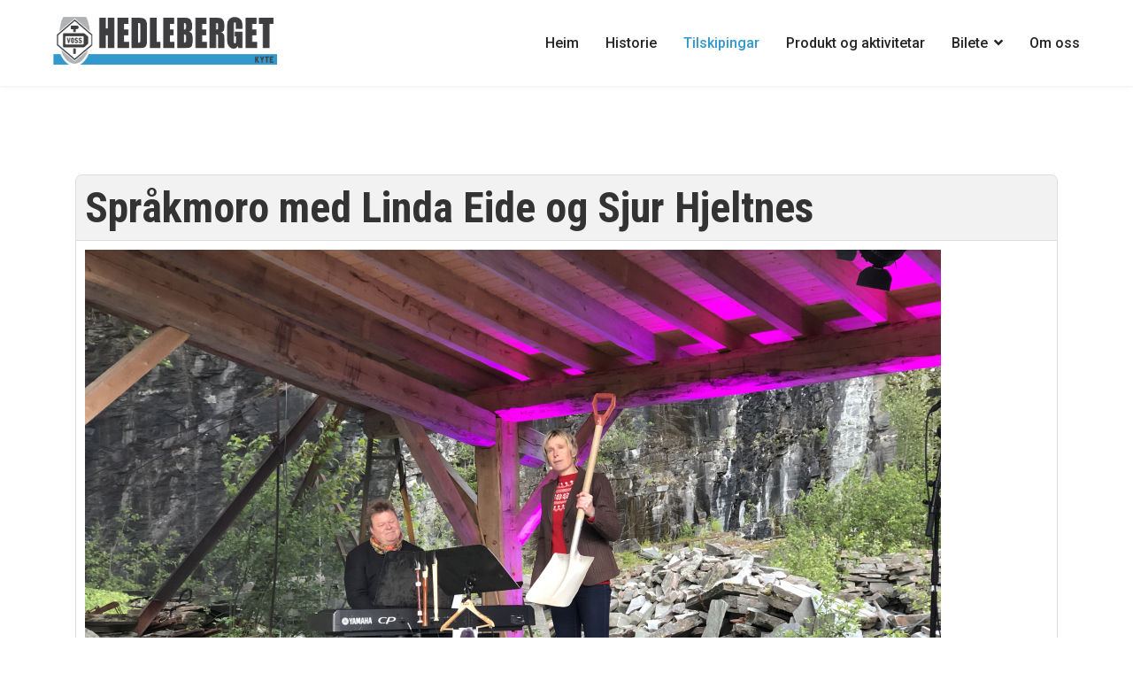

--- FILE ---
content_type: text/html; charset=utf-8
request_url: https://hedlebergetvoss.no/tilskipingar/tilskiping/framsyning/sprakmoro-med-linda-eide-og-sjur-hjeltnes
body_size: 4561
content:

<!doctype html>
<html lang="nn-no" dir="ltr">
    <head>
        <meta charset="utf-8">
        <meta name="viewport" content="width=device-width, initial-scale=1, shrink-to-fit=no">
        <link rel="canonical" href="https://hedlebergetvoss.no/tilskipingar/tilskiping/framsyning/sprakmoro-med-linda-eide-og-sjur-hjeltnes">
        <base href="https://hedlebergetvoss.no/tilskipingar/tilskiping/framsyning/sprakmoro-med-linda-eide-og-sjur-hjeltnes" />
	<meta http-equiv="content-type" content="text/html; charset=utf-8" />
	<meta property="og:title" content="Språkmoro med Linda Eide og Sjur Hjeltnes" />
	<meta property="og:image" content="https://hedlebergetvoss.no/images/com_eventbooking/bilete/IMG_3321.jpeg" />
	<meta property="og:url" content="https://hedlebergetvoss.no/tilskipingar/tilskiping/framsyning/sprakmoro-med-linda-eide-og-sjur-hjeltnes" />
	<meta property="og:description" content="D`kor varmar opp frå kl 19:00. Under parolen &quot;språk er sjov!&quot; gyv Linda Eide laus på språklege fenomen, kuriositetar og historiar. Ho hyllar og herjar med vår språklege kvardag, og byr inn til..." />
	<meta property="og:site_name" content="Hedleberget - Voss" />
	<meta name="generator" content="HELIX_ULTIMATE_GENERATOR_TEXT" />
	<title>Språkmoro med Linda Eide og Sjur Hjeltnes-Framsyning - Hedleberget - Voss</title>
	<link href="/templates/ensure/images/favicon.ico" rel="shortcut icon" type="image/vnd.microsoft.icon" />
	<link href="/media/com_eventbooking/assets/bootstrap/css/bootstrap.min.css" rel="stylesheet" type="text/css" />
	<link href="/media/com_eventbooking/assets/css/style.min.css?4.3.0" rel="stylesheet" type="text/css" />
	<link href="/media/com_eventbooking/assets/css/themes/sky.css?4.3.0" rel="stylesheet" type="text/css" />
	<link href="/media/com_eventbooking/assets/css/custom.css?1678867616" rel="stylesheet" type="text/css" />
	<link href="/media/com_eventbooking/assets/js/tingle/tingle.min.css" rel="stylesheet" type="text/css" />
	<link href="//fonts.googleapis.com/css?family=Libre Baskerville:100,100i,200,200i,300,300i,400,400i,500,500i,600,600i,700,700i,800,800i,900,900i&subset=latin&display=swap" rel="stylesheet" media="none" onload="media=&quot;all&quot;" type="text/css" />
	<link href="//fonts.googleapis.com/css?family=Roboto:100,100i,200,200i,300,300i,400,400i,500,500i,600,600i,700,700i,800,800i,900,900i&subset=latin-ext&display=swap" rel="stylesheet" media="none" onload="media=&quot;all&quot;" type="text/css" />
	<link href="//fonts.googleapis.com/css?family=Roboto Condensed:100,100i,200,200i,300,300i,400,400i,500,500i,600,600i,700,700i,800,800i,900,900i&subset=latin-ext&display=swap" rel="stylesheet" media="none" onload="media=&quot;all&quot;" type="text/css" />
	<link href="//fonts.googleapis.com/css?family=Roboto Condensed:100,100i,200,200i,300,300i,400,400i,500,500i,600,600i,700,700i,800,800i,900,900i&subset=cyrillic-ext&display=swap" rel="stylesheet" media="none" onload="media=&quot;all&quot;" type="text/css" />
	<link href="//fonts.googleapis.com/css?family=Roboto:100,100i,200,200i,300,300i,400,400i,500,500i,600,600i,700,700i,800,800i,900,900i&subset=cyrillic-ext&display=swap" rel="stylesheet" media="none" onload="media=&quot;all&quot;" type="text/css" />
	<link href="/templates/ensure/css/bootstrap.min.css" rel="stylesheet" type="text/css" />
	<link href="/plugins/system/helixultimate/assets/css/system-j3.min.css" rel="stylesheet" type="text/css" />
	<link href="/templates/ensure/css/font-awesome.min.css" rel="stylesheet" type="text/css" />
	<link href="/templates/ensure/css/fa-v4-shims.css" rel="stylesheet" type="text/css" />
	<link href="/templates/ensure/css/template.css" rel="stylesheet" type="text/css" />
	<link href="/templates/ensure/css/presets/default.css" rel="stylesheet" type="text/css" />
	<style type="text/css">
.sppb-pricing-title small{font-family: 'Libre Baskerville', sans-serif;}
.eb-slider-container {
    background-color: #ffffff;
    max-width: 100%;
    padding: 0px;
    margin: 0px auto 0px auto;
    overflow: hidden;
    border-radius: 12px;
    position: relative;
}

.eb-slider-container .slider-item {
    padding: 0px 0.75rem;
    position: relative;}


.eb-slider-container .eb-event-wrapper {
    border: 1px solid #ddd;
    border-radius: 12px;
    box-shadow: 0 1px 8px 5px #EFEFEF;}

.eb-slider-container .eb-event-wrapper > h2, .eb-slider-container .eb-event-wrapper > div {
    padding-left: 25px !important;
    padding-right: 25px !important;}

.eb-slider-container .eb-event-price {
visibility: hidden;    
padding: 5px;
    font-weight: 700;
margin: 0 0 20px;}
.eb-slider-container .eb-event-wrapper > h2, .eb-slider-container .eb-event-wrapper > div {
        padding-bottom: 20px;
    }body{font-family: 'Roboto', sans-serif;font-size: 16px;font-weight: 400;}
@media (max-width:767px){body{font-size: 13px;}
}
h1{font-family: 'Roboto Condensed', sans-serif;font-size: 48px;font-weight: 700;}
@media (min-width:768px) and (max-width:991px){h1{font-size: 56px;}
}
@media (max-width:767px){h1{font-size: 45px;}
}
h2{font-family: 'Roboto Condensed', sans-serif;font-size: 38px;font-weight: 700;}
@media (min-width:768px) and (max-width:991px){h2{font-size: 35px;}
}
@media (max-width:767px){h2{font-size: 26px;}
}
h3{font-family: 'Roboto Condensed', sans-serif;font-size: 32px;font-weight: 600;}
@media (min-width:768px) and (max-width:991px){h3{font-size: 26px;}
}
@media (max-width:767px){h3{font-size: 22px;}
}
h4{font-family: 'Roboto', sans-serif;font-size: 28px;font-weight: 400;}
@media (min-width:768px) and (max-width:991px){h4{font-size: 22px;}
}
@media (max-width:767px){h4{font-size: 18px;}
}
h5{font-family: 'Roboto', sans-serif;font-size: 24px;font-weight: 400;}
@media (min-width:768px) and (max-width:991px){h5{font-size: 20px;}
}
@media (max-width:767px){h5{font-size: 16px;}
}
.sp-megamenu-parent > li > a, .sp-megamenu-parent > li > span, .sp-megamenu-parent .sp-dropdown li.sp-menu-item > a{font-family: 'Roboto', sans-serif;font-size: 16px;font-weight: 500;}
@media (max-width:767px){.sp-megamenu-parent > li > a, .sp-megamenu-parent > li > span, .sp-megamenu-parent .sp-dropdown li.sp-menu-item > a{font-size: 13px;}
}
.menu.nav-pills > li > a, .menu.nav-pills > li > span, .menu.nav-pills .sp-dropdown li.sp-menu-item > a{font-family: 'Roboto', sans-serif;font-size: 16px;font-weight: 500;}
@media (max-width:767px){.menu.nav-pills > li > a, .menu.nav-pills > li > span, .menu.nav-pills .sp-dropdown li.sp-menu-item > a{font-size: 13px;}
}
.heading-font, .sppb-btn, .btn, .ensure-controller-wrap, .sppb-animated-number-title, .sp-slider-btn-text, .sppb-addon-tab .sppb-nav-custom >li > a, .sppb-person-name, .sppb-person-designation, .sppb-form-group > label, .sppb-form-group input:not([type="checkbox"]):not([type="radio"]), .sppb-form-group select, .sppb-carousel-pro-content, .sppb-pricing-price-container, .sppb-pricing-features, .sppb-pricing-title, .pricelist-price, .pricelist-title, .sppb-addon-accordion .sppb-panel-title, .form-group label, .form-group .form-control, .article-list .article .article-body .ensure-article-info-wrap .article-author-info .author-name-wrap span, .article-list .article .article-body .ensure-article-info-wrap .article-author-info .author-name-wrap .info-block-title, .article-list .article .article-body .ensure-article-info-wrap .article-info, .ensure-blog-details .article-ratings-social-share .share-title, .sp-megamenu-parent .sp-mega-group > li > a, .ensure-blog-details .ensure-blog-details-info-wrapper .article-author-info .author-name-wrap span, .ensure-blog-details .ensure-blog-details-info-wrapper .article-author-info .author-name-wrap .info-block-title, .ensure-blog-details .ensure-blog-details-info-wrapper .article-info, .pagination .page-link,.sp-megamenu-wrapper .latestnews .latest-post-content-wrap,.sp-megamenu-parent .sp-module-content, .mod-list li a{font-family: 'Roboto', sans-serif;}
.logo-image {height:60px;}.logo-image-phone {height:60px;}#sp-header{ padding:0px 60px 0px 60px; }
	</style>
	<script type="application/json" class="joomla-script-options new">{"data":{"breakpoints":{"tablet":991,"mobile":480},"header":{"stickyOffset":"100"}},"csrf.token":"fd8b391e68554ea5bba430da7eca125c","system.paths":{"root":"","base":""}}</script>
	<script src="/media/com_eventbooking/assets/js/tingle/tingle.min.js" type="text/javascript"></script>
	<script src="/media/jui/js/jquery.min.js?9b450b6f091ca46d0a44aa8986e8e958" type="text/javascript"></script>
	<script src="/media/jui/js/jquery-noconflict.js?9b450b6f091ca46d0a44aa8986e8e958" type="text/javascript"></script>
	<script src="/media/jui/js/jquery-migrate.min.js?9b450b6f091ca46d0a44aa8986e8e958" type="text/javascript"></script>
	<script src="/templates/ensure/js/popper.min.js" type="text/javascript"></script>
	<script src="/templates/ensure/js/bootstrap.min.js" type="text/javascript"></script>
	<script src="/templates/ensure/js/main.js" type="text/javascript"></script>
	<script src="/media/system/js/core.js?9b450b6f091ca46d0a44aa8986e8e958" type="text/javascript"></script>
	<script type="text/javascript">
			document.addEventListener('DOMContentLoaded', function () {
		        [].slice.call(document.querySelectorAll('a.eb-colorbox-map')).forEach(function (link) {
		            link.addEventListener('click', function (e) {
		            	e.preventDefault();
		                var modal = new tingle.modal({
		                	cssClass: ['eb-map-modal'],
		                    onClose: function () {
		                        modal.destroy();
		                    }
		                });		                
		                modal.setContent('<iframe width="100%" height="480px" src="' + link.href + '" frameborder="0" allowfullscreen></iframe>');
		                modal.open();
		            });
		        });
		    });
		function cancelRegistration(registrantId)
		{
			var form = document.adminForm ;
	
			if (confirm("Do you want to cancel this registration ?"))
			{
				form.task.value = "registrant.cancel" ;
				form.id.value = registrantId ;
				form.submit() ;
			}
		}
	template="ensure";
	</script>
    </head>
    <body class="site helix-ultimate hu com_eventbooking com-eventbooking view-event layout-default task-none itemid-314 nn-no ltr layout-fluid offcanvas-init offcanvs-position-right">
    
    <div class="body-wrapper">
        <div class="body-innerwrapper">
                        
<header id="sp-header" >

				
	
<div class="row">
	<div id="sp-logo" class="col-10 col-sm-11 col-md-6 col-lg-3 "><div class="sp-column  d-flex align-items-center"><div class="logo"><a href="/"><img class="logo-image d-none d-lg-inline-block" src="/images/grafikk/logo-hedleberget.png" alt="Hedleberget - Voss"><img class="logo-image-phone d-inline-block d-lg-none" src="/images/grafikk/logo-mobil-hedleberget.png" alt="Hedleberget - Voss"></a></div></div></div><div id="sp-menu" class="col-2 col-sm-1 col-md-6 col-lg-9 "><div class="sp-column  d-flex align-items-center justify-content-end"><nav class="sp-megamenu-wrapper" role="navigation"><a id="offcanvas-toggler" aria-label="Navigation" class="offcanvas-toggler-right d-block d-lg-none" href="#"><i class="fa fa-bars" aria-hidden="true" title="Navigation"></i></a><ul class="sp-megamenu-parent menu-animation-fade d-none d-lg-block"><li class="sp-menu-item"><a   href="/"  >Heim</a></li><li class="sp-menu-item"><a   href="/historie"  >Historie</a></li><li class="sp-menu-item current-item active"><a aria-current="page"  href="/tilskipingar"  >Tilskipingar</a></li><li class="sp-menu-item"><a   href="/produkt"  >Produkt og aktivitetar</a></li><li class="sp-menu-item sp-has-child"><span  class=" sp-menu-heading"  >Bilete</span><div class="sp-dropdown sp-dropdown-main sp-menu-right" style="width: 240px;"><div class="sp-dropdown-inner"><ul class="sp-dropdown-items"><li class="sp-menu-item"><a   href="/bilete/2000-og-nyare"  >2000 og nyare</a></li><li class="sp-menu-item"><a   href="/bilete/1980-1999"  >1980-1999</a></li><li class="sp-menu-item"><a   href="/bilete/1900-1920"  >1940-1959</a></li><li class="sp-menu-item"><a   href="/bilete/1920-1939"  >1920-1939</a></li><li class="sp-menu-item"><a   href="/bilete/1900-1919"  >1900-1919</a></li></ul></div></div></li><li class="sp-menu-item"><a   href="/om-oss"  >Om oss</a></li><li class="sp-menu-item"></li></ul></nav></div></div></div>
				
	</header>

<section id="sp-page-title" >

				
	
<div class="row">
	<div id="sp-title" class="col-lg-12 "><div class="sp-column "></div></div></div>
				
	</section>

<section id="sp-main-body" >

										<div class="container">
					<div class="container-inner">
						
	
<div class="row">
	
<main id="sp-component" class="col-lg-12 ">
	<div class="sp-column ">
		<div id="system-message-container">
	</div>


		
		<div id="eb-event-page" class="eb-container eb-category-4 eb-event">
	<div class="eb-box-heading clearfix">
		<h1 class="eb-page-heading">
			Språkmoro med Linda Eide og Sjur Hjeltnes		</h1>
	</div>
	<div id="eb-event-details" class="eb-description">
		
		<div class="eb-description-details clearfix">
								<img src="/images/com_eventbooking/bilete/IMG_3321.jpeg" class="eb-event-large-image img-polaroid"/>
				<p><strong>D`kor varmar opp frå kl 19:00.</strong><br />Under parolen "språk er sjov!" gyv Linda Eide laus på språklege fenomen, kuriositetar og historiar. Ho hyllar og herjar med vår språklege kvardag, og byr inn til språkleg påfyll i ei hyggeleg og eksamensfri atmosfære! Pianist og komikar Sjur Hjeltnes sørgjer for musikalsk og verbal bækking av ypparste slag.<br />Hugs at arrangementet føregår utandørs, så kle deg etter veret. Sal av mat og drykk.</p>		</div>

		<div id="eb-event-info" class="row-fluid clearfix">
							<div id="eb-event-info-left" class="span12">
					<h3 id="eb-event-properties-heading">
						Informasjon					</h3>
					<table class="table table-bordered table-striped">
	<tbody>
			<tr class="eb-event-property">
			<td style="width: 30%;" class="eb-event-property-label">
				Tid			</td>
			<td class="eb-event-property-value">
				laurdag, 01 juni 2019			</td>
		</tr>

					<tr class="eb-event-property">
				<td class="eb-event-property-label">
					Pris				</td>
				<td class="eb-event-property-value eb_price">
					kr 325				</td>
			</tr>
				</tbody>
</table>
				</div>

						</div>
		<div class="clearfix"></div>
			<div class="eb-taskbar eb-register-buttons-bottom clearfix">
			<ul>
								<li>
					<a class="eb-button-button-link btn" href="javascript: window.history.go(-1);">Attende</a>
				</li>
			</ul>
		</div>
		</div>
</div>

<form name="adminForm" id="adminForm" action="/tilskipingar" method="post">
	<input type="hidden" name="task" value="" />
	<input type="hidden" name="id" value="" />
	<input type="hidden" name="fd8b391e68554ea5bba430da7eca125c" value="1" /></form>

<script type="text/javascript">
	</script>


			</div>
</main>
</div>
											</div>
				</div>
						
	</section>

<footer id="sp-footer" class="heading-font">

						<div class="container">
				<div class="container-inner">
			
	
<div class="row">
	<div id="sp-footer1" class="col-12 col-sm-6 col-lg-6 "><div class="sp-column "><span class="sp-copyright">© Copyright © 2026 <a href="/innlogging">Hedleberget</a>  Nettside: Logolink</span></div></div><div id="sp-footer2" class="col-12 col-sm-6 col-lg-6 "><div class="sp-column "><ul class="social-icons"><li class="social-icon-facebook"><a target="_blank" href="https://www.facebook.com/hedlebergetvoss/?ref=page_internal" aria-label="facebook"><span class="fa fa-facebook" aria-hidden="true"></span></a></li></ul></div></div></div>
							</div>
			</div>
			
	</footer>
        </div>
    </div>

    <!-- Off Canvas Menu -->
    <div class="offcanvas-overlay"></div>
    <div class="offcanvas-menu">
        <a href="#" class="close-offcanvas"><span class="fa fa-remove"></span></a>
        <div class="offcanvas-inner">
                            <div class="sp-module "><div class="sp-module-content"><ul class="menu">
<li class="item-101 default"><a href="/" >Heim</a></li><li class="item-226"><a href="/historie" >Historie</a></li><li class="item-314 current active"><a href="/tilskipingar" >Tilskipingar</a></li><li class="item-202"><a href="/produkt" >Produkt og aktivitetar</a></li><li class="item-201 menu-deeper menu-parent"><span class="nav-header ">Bilete<span class="menu-toggler"></span></span>
<ul class="menu-child"><li class="item-206"><a href="/bilete/2000-og-nyare" >2000 og nyare</a></li><li class="item-205"><a href="/bilete/1980-1999" >1980-1999</a></li><li class="item-204"><a href="/bilete/1900-1920" >1940-1959</a></li><li class="item-203"><a href="/bilete/1920-1939" >1920-1939</a></li><li class="item-199"><a href="/bilete/1900-1919" >1900-1919</a></li></ul></li><li class="item-107"><a href="/om-oss" >Om oss</a></li></ul>
</div></div>
                    </div>
    </div>

    
    
    
    <!-- Go to top -->
            </body>
</html>

--- FILE ---
content_type: text/css
request_url: https://hedlebergetvoss.no/media/com_eventbooking/assets/css/custom.css?1678867616
body_size: 59
content:
.eb-register-button {visibility:collapse;}
div#eb-upcoming-events-page-default h1.eb-page-heading {padding-bottom:30px !important;}
div#eb-events-archive-page h1.eb-page-heading {padding-bottom:30px !important; padding-top:30px !important;}
img.eb-thumb-left {padding-bottom:15px !important;}

--- FILE ---
content_type: text/css
request_url: https://hedlebergetvoss.no/templates/ensure/css/template.css
body_size: 13009
content:
@charset "UTF-8";
:root{--link-color: $link_color}body{text-rendering:auto;-webkit-font-smoothing:antialiased;-moz-osx-font-smoothing:grayscale;line-height:1.62}body.helix-ultimate-preloader{overflow:hidden}body.helix-ultimate-preloader:before{content:" ";position:fixed;top:0;left:0;width:100%;height:100%;z-index:99998;background:rgba(255, 255, 255, 0.9)}body.helix-ultimate-preloader:after{content:"";font-family:"Font Awesome 5 Free";font-size:36px;position:fixed;top:50%;left:50%;margin-top:-24px;margin-left:-24px;width:48px;height:48px;line-break:48px;font-weight:900;text-align:center;color:#007bff;-webkit-animation:fa-spin 2s infinite linear;animation:fa-spin 2s infinite linear;z-index:99999}a{transition:color 400ms, background-color 400ms}a,a:hover,a:focus,a:active{text-decoration:none}label{font-weight:normal}legend{padding-bottom:10px}img{display:block;max-width:100%;height:auto}#sp-top-bar{padding:8px 0;font-size:0.875rem}#sp-top-bar .sp-module{display:inline-block;margin:0 0 0 1.25rem}ul.social-icons{list-style:none;padding:0;margin:0 0 -10px 0;display:inline-block}ul.social-icons>li{display:inline-block}ul.social-icons>li:not(:last-child){margin:0 25px 10px 0}.sp-module-content .mod-languages ul.lang-inline{margin:0;padding:0}.sp-module-content .mod-languages ul.lang-inline li{border:none;display:inline-block;margin:0 5px 0 0}.sp-module-content .mod-languages ul.lang-inline li a{padding:0 !important}.sp-module-content .mod-languages ul.lang-inline li>a:before{display:none}.sp-module-content .latestnews>li>a>span{display:block;margin-top:5px;font-size:85%}.sp-contact-info{list-style:none;padding:0;margin:0 -10px}.sp-contact-info li{display:inline-block;margin:0 10px;font-size:90%;white-space:nowrap}.sp-contact-info li i{margin:0 3px}#sp-header{height:97px;left:0;position:relative;top:0;width:100%;z-index:99;box-shadow:0 0 4px 0 rgba(0, 0, 0, 0.1)}#sp-header>div{align-items:center}#sp-header .logo{height:97px;display:inline-flex;margin-right:15px;align-items:center}#sp-header .logo a{font-size:24px;line-height:1;margin:0;padding:0}#sp-header .logo p{margin:5px 0 0}#sp-header.header-sticky{position:fixed;z-index:9999}#sp-header.header-sticky~section#sp-main-body,#sp-header.header-sticky~section#sp-page-title{padding-top:97px}body.com-sppagebuilder #sp-header.header-sticky~section#sp-page-title+section#sp-main-body{padding-top:0}#sp-logo>.sp-column{display:flex;flex-direction:row-reverse;align-items:center;justify-content:flex-end}#sp-logo .custom p{margin:0;font-size:14px;line-height:1.3;font-weight:500}#sp-title{min-height:0}.sp-page-title{padding:140px 0px 115px 0px;background-repeat:no-repeat;background-position:50% 50%;background-size:cover;background-color:#26a7bc}.sp-page-title .sp-page-title-heading,.sp-page-title .sp-page-title-sub-heading{margin:0;padding:0;color:#fff}.sp-page-title .sp-page-title-heading{text-shadow:1px 1px 2px rgba(0, 0, 0, 0.25);font-size:72px;font-weight:500;line-height:1.08;letter-spacing:-0.9px;color:#ffffff}.sp-page-title .sp-page-title-sub-heading{font-size:14px;font-weight:normal;line-height:1;margin-top:10px}.sp-page-title .breadcrumb{background:none;padding:0;margin:10px 0 0 0}.sp-page-title .breadcrumb>.active{color:rgba(255, 255, 255, 0.8)}.sp-page-title .breadcrumb>span,.sp-page-title .breadcrumb>li,.sp-page-title .breadcrumb>li+li:before,.sp-page-title .breadcrumb>li>a{color:#fff}.body-innerwrapper{overflow-x:hidden}.layout-boxed .body-innerwrapper{max-width:1240px;margin:0 auto;box-shadow:0 0 5px rgba(0, 0, 0, 0.2)}#sp-main-body{padding:100px 0}.com-sppagebuilder #sp-main-body{padding:0}#sp-left .sp-column,#sp-right .sp-column{border-radius:10px;box-shadow:0 2px 4px 0 rgba(0, 0, 0, 0.15);background-color:#252767}#sp-left .sp-module,#sp-right .sp-module{padding:50px 48px 0px 48px}#sp-left .sp-module .sppb-addon-content .sp-module,#sp-right .sp-module .sppb-addon-content .sp-module{padding:50px 0px 0px}#sp-left .sp-module:first-child,#sp-right .sp-module:first-child{margin-top:0}#sp-left .sp-module .sp-module-title,#sp-right .sp-module .sp-module-title{font-size:28px;line-height:1.36;color:#ffffff;padding-bottom:5px;font-weight:normal;margin-bottom:15px;border-bottom:solid 1px rgba(243, 240, 244, 0.23)}#sp-left .sp-module ul,#sp-right .sp-module ul{list-style:none;padding:0;margin:0}#sp-left .sp-module ul>li,#sp-right .sp-module ul>li{display:block}#sp-left .sp-module ul>li>a,#sp-right .sp-module ul>li>a{display:block;line-height:22px;padding:2px 0px;color:rgba(255, 255, 255, 0.6)}#sp-left .sp-module ul>li>a:hover,#sp-right .sp-module ul>li>a:hover{color:#fff}#sp-left .sp-module ul>li:last-child,#sp-right .sp-module ul>li:last-child{border-bottom:none}#sp-left .sp-module .categories-module ul,#sp-right .sp-module .categories-module ul{margin:0 10px}#sp-left .sp-module .latestnews>div,#sp-right .sp-module .latestnews>div{padding-bottom:5px;margin-bottom:5px;border-bottom:1px solid #e8e8e8}#sp-left .sp-module .latestnews>div:last-child,#sp-right .sp-module .latestnews>div:last-child{padding-bottom:0;margin-bottom:0;border-bottom:0}#sp-left .sp-module .latestnews>div>a,#sp-right .sp-module .latestnews>div>a{display:block;font-weight:400}#sp-left .sp-module .tagscloud,#sp-right .sp-module .tagscloud{margin:-2px 0}#sp-left .sp-module .tagscloud .tag-name,#sp-right .sp-module .tagscloud .tag-name{display:inline-block;padding:5px 10px;background:#808080;color:#fff;border-radius:4px;margin:2px 0}#sp-left .sp-module .tagscloud .tag-name span,#sp-right .sp-module .tagscloud .tag-name span{display:inline-block;min-width:10px;padding:3px 7px;font-size:12px;font-weight:700;line-height:1;text-align:center;white-space:nowrap;vertical-align:baseline;background-color:rgba(0, 0, 0, 0.2);border-radius:10px}#sp-left .sp-module .mostread,#sp-right .sp-module .mostread{margin-top:30px}#sp-left .sp-module .mostread li:not(:last-child),#sp-right .sp-module .mostread li:not(:last-child){margin-bottom:25px}#sp-left .sp-module .mostread li>span,#sp-right .sp-module .mostread li>span{font-size:12px;letter-spacing:2.6px;color:rgba(255, 255, 255, 0.4);margin-bottom:5px}#sp-left .sp-module .mostread li a,#sp-right .sp-module .mostread li a{font-size:18px;font-weight:300;line-height:29px;color:#fff}#sp-left .sp-module .mostread li a:hover,#sp-right .sp-module .mostread li a:hover{text-decoration:underline}#sp-left .sp-module .sppb-addon-icons-group .sppb-icons-group-list li a,#sp-right .sp-module .sppb-addon-icons-group .sppb-icons-group-list li a{font-weight:300;font-stretch:normal;line-height:1.81;letter-spacing:normal;color:rgba(255, 255, 255, 0.4)}#sp-left .sp-module .sppb-addon-icons-group .sppb-icons-group-list li a:hover,#sp-right .sp-module .sppb-addon-icons-group .sppb-icons-group-list li a:hover{color:#fff}#sp-left .sp-module .sppb-addon-icons-group .sppb-icons-group-list li a i,#sp-right .sp-module .sppb-addon-icons-group .sppb-icons-group-list li a i{max-width:11px}.login img{display:inline-block;margin:20px 0}.login .checkbox input[type="checkbox"]{margin-top:6px}.form-links ul{list-style:none;padding:0;margin:0}.registration .modal{display:inline-block;position:inherit}.com-content.layout-edit .nav-tabs .nav-link,.com-content.layout-edit label.hasPopover,.registration label.hasPopover{display:inline-block !important}.registration .form-check-inline input[type="radio"]{display:inline-block}.search .btn-toolbar{margin-bottom:20px}.search .btn-toolbar span.icon-search{margin:0}.search .btn-toolbar button{color:#fff}.search .phrases .phrases-box .controls label{display:inline-block;margin:0 20px 20px}.search .phrases .ordering-box{margin-bottom:15px}.search .only label{display:inline-block;margin:0 20px 20px}.search .search-results dt.result-title{margin-top:40px}.search .search-results dt,.search .search-results dd{margin:5px 0}.filter-search .chzn-container-single .chzn-single{height:34px;line-height:34px}.form-search .finder label{display:block}.form-search .finder .input-medium{width:60%;border-radius:4px}.finder .word input{display:inline-block}.finder .search-results.list-striped li{padding:20px 0}.article-list .article{margin-bottom:30px;border:1px solid #f5f5f5;border-radius:3px}.article-list .article .article-intro-image,.article-list .article .article-featured-video,.article-list .article .article-featured-audio,.article-list .article .article-feature-gallery{border-radius:3px 3px 0 0;border-bottom:1px solid #f5f5f5;overflow:hidden}.article-list .article .article-intro-image img,.article-list .article .article-featured-video img,.article-list .article .article-featured-audio img,.article-list .article .article-feature-gallery img{border-radius:3px 3px 0 0}.article-list .article .article-header h1,.article-list .article .article-header h2{font-size:1.375rem;margin:0 0 1.25rem 0}.article-list .article .article-header h1 a,.article-list .article .article-header h2 a{color:#252525}.article-list .article .article-header h1 a:hover,.article-list .article .article-header h1 a:active,.article-list .article .article-header h1 a:focus,.article-list .article .article-header h2 a:hover,.article-list .article .article-header h2 a:active,.article-list .article .article-header h2 a:focus{color:#3399cc}.article-list .article .readmore{font-size:0.875rem}.article-list .article .readmore a{color:#252525;font-weight:500}.article-list .article .readmore a:hover,.article-list .article .readmore a:active,.article-list .article .readmore a:focus{color:#3399cc}.article-info{display:-webkit-box;display:-ms-flexbox;display:flex;-ms-flex-wrap:wrap;flex-wrap:wrap;margin-bottom:1rem}.article-info>span{font-size:0.813rem}.article-info>span+span::before{display:inline-block;padding-right:0.5rem;padding-left:0.5rem;content:"/"}.article-info>span a{color:#252525}.article-info>span a:hover{color:#3399cc}.article-details .article-header{position:relative}.article-details .article-header h1,.article-details .article-header h2{font-size:2.25rem}.article-details .article-info{margin-bottom:1rem}.article-details .article-full-image{text-align:center;margin-bottom:2.5rem}.article-details .article-full-image img{display:inline-block;border-radius:4px}.article-details .article-featured-video,.article-details .article-featured-audio,.article-details .article-feature-gallery{margin-bottom:2rem}.article-details .article-author-information{padding-top:2rem;margin-top:2rem;border-top:1px solid #f5f5f5}.article-details .article-can-edit{position:relative;margin-bottom:10px}.article-details .article-can-edit a{display:inline-block;background:#2a61c9;color:#fff;padding:5px 12px;border-radius:3px;font-size:14px}.related-article-list-container{margin-top:15px}.related-article-list-container .related-article-title{font-size:22px;padding-bottom:15px;border-bottom:1px solid #f3f3f3}.related-article-list-container ul.related-article-list{list-style:none;padding:0}.related-article-list-container ul.related-article-list li{margin-bottom:10px}.related-article-list-container ul.related-article-list li .article-header h2{font-size:1.2rem}.related-article-list-container ul.related-article-list li .article-header h2 a{color:#252525}.related-article-list-container ul.related-article-list li .article-header h2 a:hover{color:#044cd0}.related-article-list-container ul.related-article-list li .published{font-size:14px}.tags{list-style:none;padding:0;margin:2rem 0 0 0;display:block}.tags>li{display:inline-block}.tags>li a{display:block;font-size:0.875rem;padding:0.5rem 1rem;border-radius:6.25rem}.tags>li a:hover{color:#fff}.pager{list-style:none;padding:2rem 0 0 0;margin:2rem 0 0 0}.pager::after{display:block;clear:both;content:""}.pager>li{display:inline-block}.pager>li.previous{float:left}.pager>li.next{float:right}.pager>li a{display:inline-block;font-size:0.785rem;padding:1rem 2.5rem;border-radius:100px}#article-comments{padding-top:2rem;margin-top:2rem;border-top:1px solid #f5f5f5}.article-ratings{display:flex;align-items:center}.article-ratings .rating-symbol{unicode-bidi:bidi-override;direction:rtl;font-size:1rem;display:inline-block;margin-left:5px}.article-ratings .rating-symbol span.rating-star{font-family:"Font Awesome 5 Free";font-weight:normal;font-style:normal;display:inline-block}.article-ratings .rating-symbol span.rating-star.active:before{content:"";color:#f6bc00;font-weight:900}.article-ratings .rating-symbol span.rating-star:before{content:"";padding-right:5px}.article-ratings .rating-symbol span.rating-star:hover:before,.article-ratings .rating-symbol span.rating-star:hover~span.rating-star:before{content:"";color:#e7b000;font-weight:900;cursor:pointer}.article-ratings .ratings-count{font-size:0.785rem;color:#999}.article-ratings .fa-spinner{margin-right:5px}.pagination-wrapper{align-items:center;margin-top:110px;box-shadow:0 2px 4px 0 rgba(0, 0, 0, 0.15);border-radius:10px;padding:35px 0px}.pagination-wrapper .mr-auto{margin:0 auto !important}.pagination-wrapper .pagination{margin-bottom:0}.pagination-wrapper .pagination .page-item.active .page-link{margin-left:0;border-radius:10px !important;background-color:#3399cc;color:#fff}.pagination-wrapper .pagination .page-item .page-link{font-size:16px;font-weight:500;color:#252525;border:none;padding:5px 11px;margin:0px 5px}.pagination-wrapper .pagination .page-item .page-link:hover,.pagination-wrapper .pagination .page-item .page-link:focus{background-color:#3399cc;color:#fff;border-radius:10px;box-shadow:none;outline:none}.article-social-share{text-align:center}.article-social-share .social-share-icon ul{padding:30px 0 0 0;list-style:none;margin:0}.article-social-share .social-share-icon ul li{margin-bottom:25px}.article-social-share .social-share-icon ul li a{font-size:18px;color:#575179}.article-social-share .social-share-icon ul li a:hover,.article-social-share .social-share-icon ul li a:focus{color:#3399cc}.newsfeed-category .category{list-style:none;padding:0;margin:0}.newsfeed-category .category li{padding:5px 0}.newsfeed-category #filter-search{margin:10px 0}.category-module,.categories-module,.archive-module,.latestnews,.newsflash-horiz,.mostread,.form-links,.list-striped{list-style:none;padding:0;margin:0}.category-module li,.categories-module li,.archive-module li,.latestnews li,.newsflash-horiz li,.mostread li,.form-links li,.list-striped li{padding:2px 0}.category-module li h4,.categories-module li h4,.archive-module li h4,.latestnews li h4,.newsflash-horiz li h4,.mostread li h4,.form-links li h4,.list-striped li h4{margin:5px 0}.article-footer-top{display:table;clear:both;width:100%}.article-footer-top .post_rating{float:left}.contentpane:not(.com-sppagebuilder){padding:20px}#sp-bottom{padding:75px 0 45px;font-size:14px;line-height:1.6;border-top:1px solid #eaecf3}#sp-bottom .sp-module{margin-bottom:30px}#sp-bottom .sp-module .sp-module-title{font-weight:700;font-size:17px;margin:0 0 25px;color:#252767}#sp-bottom .sp-module ul{list-style:none;padding:0;margin:0}#sp-bottom .sp-module ul>li{display:block;margin-bottom:5px}#sp-bottom .sp-module ul>li:last-child{margin-bottom:0}#sp-bottom .sp-module ul>li.active>a{color:#3399cc}#sp-bottom .sp-module ul>li>a{display:block}#sp-footer{font-size:14px;padding:0}#sp-footer .container-inner{padding:30px 0;border-top:1px solid rgba(255, 255, 255, 0.1)}#sp-footer ul.menu{display:inline-block;list-style:none;padding:0;margin:0 -10px}#sp-footer ul.menu li{display:inline-block;margin:0 10px}#sp-footer ul.menu li a{display:block}#sp-footer ul.menu li a:hover{background:none}#sp-footer #sp-footer2{text-align:right}html.offline body{background:#f3f3f3}html.offline .offline-wrapper{padding:50px;background-color:#ffffff;border-radius:10px}html.offline .offline-wrapper .input-group .form-control{padding:15px 20px 15px 20px;border-color:#c3cad9;font-weight:bold}html.offline .offline-wrapper .input-group .form-control:hover{box-shadow:none}html.offline .offline-wrapper .btn.btn-success{padding:14px 45px;background:#3399cc;color:#fff;font-size:16px}html.offline .offline-wrapper .btn.btn-success:focus{box-shadow:none;background-color:#3399cc}html.coming-soon,html.offline{width:100%;height:100%;min-height:100%}html.coming-soon body,html.offline body{width:100%;height:100%;min-height:100%;display:-ms-flexbox;display:-webkit-box;display:flex;-ms-flex-align:center;-ms-flex-pack:center;-webkit-box-align:center;align-items:center;-webkit-box-pack:center;justify-content:center;padding-top:40px;padding-bottom:40px;text-align:center;background-repeat:no-repeat;background-position:50% 40%}html.coming-soon .coming-soon-title,html.offline .coming-soon-title{color:#3399cc;margin-bottom:40px}html.coming-soon .coming-soon-content,html.offline .coming-soon-content{font-size:30px;color:#252525}html.coming-soon .coming-soon-logo,html.offline .coming-soon-logo{display:inline-block;margin-bottom:2rem}html.coming-soon #coming-soon-countdown,html.offline #coming-soon-countdown{margin-top:4rem}html.coming-soon #coming-soon-countdown .coming-soon-days,html.coming-soon #coming-soon-countdown .coming-soon-hours,html.coming-soon #coming-soon-countdown .coming-soon-minutes,html.coming-soon #coming-soon-countdown .coming-soon-seconds,html.offline #coming-soon-countdown .coming-soon-days,html.offline #coming-soon-countdown .coming-soon-hours,html.offline #coming-soon-countdown .coming-soon-minutes,html.offline #coming-soon-countdown .coming-soon-seconds{margin:0;float:left;width:25%;color:#252525}html.coming-soon #coming-soon-countdown .coming-soon-days .coming-soon-number,html.coming-soon #coming-soon-countdown .coming-soon-hours .coming-soon-number,html.coming-soon #coming-soon-countdown .coming-soon-minutes .coming-soon-number,html.coming-soon #coming-soon-countdown .coming-soon-seconds .coming-soon-number,html.offline #coming-soon-countdown .coming-soon-days .coming-soon-number,html.offline #coming-soon-countdown .coming-soon-hours .coming-soon-number,html.offline #coming-soon-countdown .coming-soon-minutes .coming-soon-number,html.offline #coming-soon-countdown .coming-soon-seconds .coming-soon-number{width:100%;font-size:4.5rem;letter-spacing:-1px;line-height:1}html.coming-soon #coming-soon-countdown .coming-soon-days .coming-soon-string,html.coming-soon #coming-soon-countdown .coming-soon-hours .coming-soon-string,html.coming-soon #coming-soon-countdown .coming-soon-minutes .coming-soon-string,html.coming-soon #coming-soon-countdown .coming-soon-seconds .coming-soon-string,html.offline #coming-soon-countdown .coming-soon-days .coming-soon-string,html.offline #coming-soon-countdown .coming-soon-hours .coming-soon-string,html.offline #coming-soon-countdown .coming-soon-minutes .coming-soon-string,html.offline #coming-soon-countdown .coming-soon-seconds .coming-soon-string{font-size:1.5rem;letter-spacing:-1px;display:block;text-transform:uppercase}html.coming-soon .coming-soon-position,html.offline .coming-soon-position{margin-top:2rem}html.coming-soon .social-icons,html.offline .social-icons{margin-top:4rem}html.coming-soon .coming-soon-login form,html.offline .coming-soon-login form{display:inline-block}html.error-page{width:100%;height:100%}html.error-page body{width:100%;height:100%;display:-ms-flexbox;display:-webkit-box;display:flex;-ms-flex-align:center;-ms-flex-pack:center;-webkit-box-align:center;align-items:center;-webkit-box-pack:center;justify-content:center;padding-top:40px;padding-bottom:40px;text-align:center;background-repeat:no-repeat;background-position:50% 40%}html.error-page .btn{padding:12px 40px;background-color:#3399cc;color:#fff}html.error-page .btn:hover,html.error-page .btn:focus,html.error-page .btn:active{background-color:#3399cc !important;box-shadow:none !important}html.error-page .error-logo{display:inline-block;margin-bottom:2rem}html.error-page .error-code{margin:0 0 1rem;font-size:8rem;line-break:1;font-weight:bold}html.error-page .error-message{font-size:1.5rem;margin-bottom:3rem}html.error-page .error-modules{margin-top:2rem}.sp-social-share ul{display:block;padding:0;margin:20px -5px 0}.sp-social-share ul li{display:inline-block;font-size:24px;margin:0 5px}.profile>div:not(:last-child){margin-bottom:30px}.dl-horizontal dt{margin:8px 0;text-align:left}.page-header{padding-bottom:15px}table.category{width:100%}table.category thead>tr,table.category tbody>tr{border:1px solid #f2f2f2}table.category thead>tr th,table.category thead>tr td,table.category tbody>tr th,table.category tbody>tr td{padding:10px}.contact-form .form-actions{background:none;border:none}@media print{.visible-print{display:inherit !important}.hidden-print{display:none !important}}.sp-preloader{height:100%;left:0;position:fixed;top:0;width:100%;z-index:99999}.sp-preloader>div{border-radius:50%;height:50px;width:50px;top:50%;left:50%;margin-top:-25px;margin-left:-25px;position:absolute;animation:spSpin 0.75s linear infinite}.sp-preloader>div:after{content:"";position:absolute;width:49px;height:49px;top:1px;right:0;left:0;margin:auto;border-radius:50%}.sp-scroll-up{display:none;position:fixed;bottom:30px;right:30px;width:36px;height:36px;line-height:36px;text-align:center;font-size:16px;color:#fff;background:#333;border-radius:3px;z-index:1000}.sp-scroll-up:hover,.sp-scroll-up:active,.sp-scroll-up:focus{color:#fff;background:#444}.control-group{margin-bottom:1rem}select.form-control:not([multiple]),select.inputbox:not([multiple]),select:not([multiple]){height:calc(2.25rem + 2px)}input[type="text"]:not(.form-control),input[type="email"]:not(.form-control),input[type="url"]:not(.form-control),input[type="date"]:not(.form-control),input[type="password"]:not(.form-control),input[type="search"]:not(.form-control),input[type="tel"]:not(.form-control),input[type="number"]:not(.form-control),select:not(.form-control){display:block;width:100%;padding:0.5rem 0.75rem;font-size:1rem;line-height:1.25;color:#495057;background-color:#fff;background-image:none;background-clip:padding-box;border:1px solid rgba(0, 0, 0, 0.15);border-radius:0.25rem;transition:border-color ease-in-out 0.15s, box-shadow ease-in-out 0.15s}input[type="text"]:not(.form-control):focus,input[type="email"]:not(.form-control):focus,input[type="url"]:not(.form-control):focus,input[type="date"]:not(.form-control):focus,input[type="password"]:not(.form-control):focus,input[type="search"]:not(.form-control):focus,input[type="tel"]:not(.form-control):focus,input[type="number"]:not(.form-control):focus,select:not(.form-control):focus{color:#495057;background-color:#fff;border-color:#80bdff;outline:0}.chzn-select,.chzn-select-deselect{width:100%}.chzn-container.chzn-container-single .chzn-single{display:block;width:100%;padding:0.5rem 0.75rem;font-size:1rem;line-height:1.25;height:calc(2.25rem + 2px);color:#495057;background-color:#fff;background-image:none;background-clip:padding-box;border:1px solid rgba(0, 0, 0, 0.15);border-radius:0.25rem;transition:border-color ease-in-out 0.15s, box-shadow ease-in-out 0.15s;box-shadow:none}.chzn-container.chzn-container-single .chzn-single div{width:30px;background:none}.chzn-container.chzn-container-single .chzn-single div>b{background:none;position:relative}.chzn-container.chzn-container-single .chzn-single div>b:after{content:"";font-family:"Font Awesome 5 Free";font-weight:900;font-size:0.875rem;position:absolute;top:50%;left:50%;transform:translate(-50%, -50%);-webkit-transform:translate(-50%, -50%)}.chzn-container.chzn-container-single.chzn-container-active.chzn-with-drop .chzn-single{border-radius:0.25rem 0.25rem 0 0}.chzn-container.chzn-container-single .chzn-search{padding:0.625rem}.chzn-container.chzn-container-single .chzn-search input[type="text"]{display:block;width:100%;padding:0.5rem 1.429rem 0.5rem 0.75rem;font-size:0.875rem;line-height:1.25;height:calc(2rem + 2px);color:#495057;background-color:#fff;background-image:none;background-clip:padding-box;border:1px solid rgba(0, 0, 0, 0.15);border-radius:0.25rem;transition:border-color ease-in-out 0.15s, box-shadow ease-in-out 0.15s;box-shadow:none;-webkit-box-shadow:none}.chzn-container.chzn-container-single .chzn-search input[type="text"]:focus{border-color:#80bdff;outline:0;box-shadow:0 0 0 0.2rem rgba(0, 123, 255, 0.25);-webkit-box-shadow:0 0 0 0.2rem rgba(0, 123, 255, 0.25)}.chzn-container.chzn-container-single .chzn-search:after{content:"";font-family:"Font Awesome 5 Free";font-weight:900;font-size:0.875rem;color:rgba(0, 0, 0, 0.2);position:absolute;top:50%;right:20px;transform:translateY(-50%);-webkit-transform:translateY(-50%)}.chzn-container.chzn-container-single .chzn-drop{border-color:rgba(0, 0, 0, 0.15);border-radius:0 0 0.25rem 0.25rem;box-shadow:none;-webkit-box-shadow:none}.chzn-container.chzn-container-single .chzn-results li.highlighted{background-image:none !important}.chzn-container.chzn-container-multi .chzn-choices{display:block;width:100%;padding:0 0.75rem;min-height:calc(2.25rem + 2px);line-height:1.25;background-color:#fff;background-image:none;background-clip:padding-box;border:1px solid rgba(0, 0, 0, 0.15);border-radius:0.25rem;transition:border-color ease-in-out 0.15s, box-shadow ease-in-out 0.15s;box-shadow:none;-webkit-box-shadow:none}.chzn-container.chzn-container-multi .chzn-choices li.search-field input[type="text"]{font-size:0.875rem;font-weight:normal;line-height:1.25;height:calc(2rem + 2px);background-color:#fff}.chzn-container.chzn-container-multi .chzn-choices li.search-choice{margin:5.5px 5px 0 0;padding:5px 20px 5px 5px;background-image:none;background-color:#f5f5f5;border-color:rgba(0, 0, 0, 0.1);box-shadow:none;-webkit-box-shadow:none}.chzn-container.chzn-container-multi .chzn-choices li.search-choice .search-choice-close{background:none;top:5px;color:rgba(0, 0, 0, 0.2)}.chzn-container.chzn-container-multi .chzn-choices li.search-choice .search-choice-close:hover{color:rgba(0, 0, 0, 0.5)}.chzn-container.chzn-container-multi .chzn-choices li.search-choice .search-choice-close:after{content:"";font-family:"Font Awesome 5 Free";font-weight:900;font-size:0.875rem;position:absolute;top:0;right:0}.chzn-container.chzn-container-multi.chzn-with-drop.chzn-container-active .chzn-choices{border-radius:0.25rem}.chzn-container.chzn-container-multi.chzn-with-drop .chzn-drop{margin-top:-4px;border:none;border-radius:0;box-shadow:none;-webkit-box-shadow:none}.chzn-container.chzn-container-multi.chzn-with-drop .chzn-drop .chzn-results:not(:empty){padding:0.75rem;background:#fff;border:1px solid rgba(0, 0, 0, 0.15);border-top:0;border-radius:0 0 0.25rem 0.25rem}.chzn-container.chzn-container-multi.chzn-with-drop .chzn-drop .chzn-results li.no-results{background:none}.form-horizontal .control-label{float:left;width:auto;padding-top:5px;padding-right:5px;text-align:left}.form-horizontal .controls{margin-left:220px}.card-block{padding:20px}.card-block ul{list-style:none;padding:0;margin:0;display:block}.card-block ul li{display:block}.alert.alert-error{color:#721c24;background-color:#f8d7da;border-color:#f5c6cb}#sp-cookie-consent{position:fixed;font-size:16px;font-weight:500;bottom:0;left:0;width:100%;z-index:10001}#sp-cookie-consent>div{padding:20px;position:relative}.form-check-inline input[type="radio"]{display:none}#attrib-helix_ultimate_blog_options #jform_attribs_helix_ultimate_article_format{position:relative;display:inline-block;vertical-align:middle;white-space:nowrap}#attrib-helix_ultimate_blog_options #jform_attribs_helix_ultimate_article_format .form-check-inline{margin:0;margin-right:-5px}#attrib-helix_ultimate_blog_options #jform_attribs_helix_ultimate_article_format .form-check-inline label{display:inline-block;padding:4px 12px;margin-bottom:0;font-size:13px;line-height:18px;text-align:center;vertical-align:middle;cursor:pointer;background-color:#f3f3f3;color:#333;border-top:1px solid #b3b3b3;border-right:1px solid #b3b3b3;border-bottom:1px solid #b3b3b3;box-shadow:0 1px 2px rgba(0, 0, 0, 0.05);border-radius:0}#attrib-helix_ultimate_blog_options #jform_attribs_helix_ultimate_article_format .form-check-inline label.btn-success{background:#46a546;color:#fff}#attrib-helix_ultimate_blog_options #jform_attribs_helix_ultimate_article_format .form-check-inline label input[type="radio"]{display:none !important}#attrib-helix_ultimate_blog_options #jform_attribs_helix_ultimate_article_format .form-check-inline:last-child label{border-top-right-radius:3px;border-bottom-right-radius:3px}#attrib-helix_ultimate_blog_options #jform_attribs_helix_ultimate_article_format .form-check-inline:first-child label{border-left:1px solid #b3b3b3;border-top-left-radius:3px;border-bottom-left-radius:3px}.com-contenthistory .btn-group{display:flex;justify-content:flex-end}.com-contenthistory .btn-group button{display:inline-block;padding:4px 12px;margin-bottom:0;font-size:13px;line-height:18px;text-align:center;vertical-align:middle;cursor:pointer;color:#333;text-shadow:0 1px 1px rgba(255, 255, 255, 0.75);background-color:#f5f5f5;background-repeat:repeat-x;border:1px solid #bbb;border-bottom-color:#a2a2a2;-webkit-border-radius:4px;-moz-border-radius:4px;border-radius:4px;box-shadow:inset 0 1px 0 rgba(255, 255, 255, 0.2), 0 1px 2px rgba(0, 0, 0, 0.05)}.com-contenthistory .btn-group button:hover{color:#333;background-color:#e9e9e9}#versionsModal{top:10%}#versionsModal .modal-dialog{max-width:80%}#versionsModal iframe{min-height:300px}body .sppb-btn{padding:15px 18px 14px 21px;font-size:16px;line-height:1.2;border-color:transparent;font-weight:500;position:relative;z-index:1;text-transform:uppercase;letter-spacing:2px;transition:all 0.3s cubic-bezier(0.4, 0, 1, 1)}body .sppb-btn.sppb-btn-3d{padding-top:14px;padding-bottom:13px}body .sppb-btn i{margin-left:15px;transition:all 0.3s cubic-bezier(0.4, 0, 1, 1)}body .sppb-btn.sppb-btn-xlg{padding:19px 35px;font-size:18px}body .sppb-btn.sppb-btn-lg{padding:20px 30px}body .sppb-btn.sppb-btn-sm{padding:9px 15px}body .sppb-btn.sppb-btn-xs{padding:6px 10px;font-size:13px}body .sppb-btn.sppb-btn-xs i{margin-left:5px}body .sppb-btn.sppb-btn-default{background-color:#fff;color:#3399cc;box-shadow:0 2px 4px 0 rgba(0, 0, 0, 0.2)}body .sppb-btn.sppb-btn-default .sppb-btn-rounded{border-radius:5px}body .sppb-btn.sppb-btn-default.sppb-btn-gradient{background-image:linear-gradient(0deg, #3399cc 0, #a7b8c7 100%);color:#fff}body .sppb-btn.sppb-btn-default.sppb-btn-outline{background-color:transparent;color:#3399cc;position:relative;border-color:#3399cc}body .sppb-btn.sppb-btn-default.sppb-btn-outline:hover,body .sppb-btn.sppb-btn-default.sppb-btn-outline:focus,body .sppb-btn.sppb-btn-default.sppb-btn-outline:active{border-color:#3399cc;background-color:transparent;color:#3399cc}body .sppb-btn.sppb-btn-default:hover,body .sppb-btn.sppb-btn-default:focus,body .sppb-btn.sppb-btn-default:active{border-color:transparent;letter-spacing:3px}body .sppb-btn.sppb-btn-default:hover i,body .sppb-btn.sppb-btn-default:focus i,body .sppb-btn.sppb-btn-default:active i{margin-left:30px}body .sppb-btn.sppb-btn-primary{color:#fff;background-color:#3399cc}body .sppb-btn.sppb-btn-primary.sppb-btn-outline{background-color:transparent;color:#3399cc;border-color:#3399cc}body .sppb-btn.sppb-btn-primary.sppb-btn-outline:hover,body .sppb-btn.sppb-btn-primary.sppb-btn-outline:focus,body .sppb-btn.sppb-btn-primary.sppb-btn-outline:active{border-color:#3399cc;background-color:transparent;color:#3399cc}body .sppb-btn.sppb-btn-primary.sppb-btn-gradient{background-image:linear-gradient(0deg, #3399cc 0, #a7b8c7 100%)}body .sppb-btn.sppb-btn-primary.sppb-btn-3d{border-bottom-color:#5cadd6}body .sppb-btn.sppb-btn-primary:hover,body .sppb-btn.sppb-btn-primary:focus,body .sppb-btn.sppb-btn-primary:active{border-color:transparent;box-shadow:none;letter-spacing:3px}body .sppb-btn.sppb-btn-primary:hover i,body .sppb-btn.sppb-btn-primary:focus i,body .sppb-btn.sppb-btn-primary:active i{margin-left:25px}body .sppb-btn.sppb-btn-link{padding:0px;color:#3399cc}body .sppb-btn.sppb-btn-link:hover{letter-spacing:3px}body .sppb-btn.sppb-btn-link:hover i{margin-left:25px}body .sppb-btn.btn-cta{padding:15px 49px 14px 49px;background-color:#3399cc;color:#fff;transform-origin:right}body .sppb-btn.btn-cta:hover{background-color:#3399cc}.number-item .sppb-blocknumber .sppb-blocknumber-number{font-size:38px;font-weight:bold;line-height:1.53;display:inline-block}.number-item .sppb-blocknumber .sppb-media-heading{font-size:20px;color:#252767;margin:15px 0px 20px 0px}.optintype-normal.subscription-form{padding:0px}.optintype-normal.subscription-form .sppb-optin-form>.email-wrap{margin-bottom:30px}.optintype-normal.subscription-form .sppb-optin-form>.email-wrap+.sppb-form-group{float:left}.optintype-normal.subscription-form .sppb-optin-form .sppb-form-check{font-size:16px;line-height:1.25;color:#70719a;display:flex;margin-top:15px;padding:0px}.optintype-normal.subscription-form .sppb-optin-form .sppb-form-check .sppb-form-check-label{margin:0px}.optintype-normal.subscription-form .sppb-optin-form .sppb-form-check #agreement.sppb-form-check-input{-webkit-appearance:none;padding:11px;border-radius:2px;position:relative;width:16px;margin:0px 20px 0px 0px;transition:all 0.2s ease;align-self:center}.optintype-normal.subscription-form .sppb-optin-form .sppb-form-check #agreement.sppb-form-check-input:before{content:"";font-family:"Font Awesome 5 Free";font-size:17px;font-weight:900;position:absolute;left:3px;top:1px;color:#fff;opacity:0;visibility:hidden;transition:all 0.2s ease}.optintype-normal.subscription-form .sppb-optin-form .sppb-form-check #agreement.sppb-form-check-input:checked{background:#197bdd;border-color:#197bdd}.optintype-normal.subscription-form .sppb-optin-form .sppb-form-check #agreement.sppb-form-check-input:checked:before{opacity:1;visibility:visible}.optintype-normal.subscription-form .sppb-optin-form .sppb-form-check #agreement.sppb-form-check-input:hover,.optintype-normal.subscription-form .sppb-optin-form .sppb-form-check #agreement.sppb-form-check-input:focus,.optintype-normal.subscription-form .sppb-optin-form .sppb-form-check #agreement.sppb-form-check-input:active{box-shadow:none;outline:none}.optintype-normal.subscription-form .sppb-optin-form .sppb-btn.sppb-btn-custom{color:#ffffff;background:#197bdd;text-transform:capitalize;letter-spacing:0px;padding:13px 24px 14px 24px}.optintype-normal.subscription-form .sppb-optin-form .sppb-btn.sppb-btn-custom:hover,.optintype-normal.subscription-form .sppb-optin-form .sppb-btn.sppb-btn-custom:focus,.optintype-normal.subscription-form .sppb-optin-form .sppb-btn.sppb-btn-custom:active{background-color:#23619e;border-color:transparent;box-shadow:none;cursor:pointer}.footer-subscription-btn .sppb-btn.sppb-btn-custom{padding:15px 11px 14px 11px;background:#2196f3;color:#fff;border-radius:0px 5px 5px 0px;letter-spacing:0px}.footer-subscription-btn .sppb-btn.sppb-btn-custom i{margin:0px}.footer-subscription-btn .sppb-btn.sppb-btn-custom:hover,.footer-subscription-btn .sppb-btn.sppb-btn-custom:focus{border-color:transparent;background-color:#0c7cd5;cursor:pointer;letter-spacing:0px}.footer-subscription-btn .sppb-btn.sppb-btn-custom:hover i,.footer-subscription-btn .sppb-btn.sppb-btn-custom:focus i{margin:0px}.ensure-slideshow .ensure-controller-wrap{position:absolute;bottom:200px;color:#fff;left:50%;transform:translateX(-50%);display:flex;justify-content:space-between}.ensure-slideshow .ensure-controller-wrap>div{position:initial}.ensure-slideshow .sp-nav-control{order:2;position:relative;bottom:auto;right:auto;display:flex;flex-direction:row-reverse;justify-content:space-between}.ensure-slideshow .sp-nav-control>.nav-control{position:initial}.ensure-slideshow .sp-nav-control .prev-control{left:auto !important}.ensure-slideshow .sp-dots{font-size:12px}.ensure-slideshow .sp-dots>ul{display:flex;align-items:center}.ensure-slideshow .sp-slider_number{display:none}.ensure-hero-feature-wrap{overflow:hidden;position:relative;padding-right:25px;height:100%}.ensure-hero-feature-wrap.left-also:before,.ensure-hero-feature-wrap.left-only:before,.ensure-hero-feature-wrap:after{content:"";background:#e39316;position:absolute;top:5px;bottom:-50px;width:30px;transform-origin:top}.ensure-hero-feature-wrap:after{right:25px;transform:rotate(-11deg);border-radius:0px 10px 0px 0px}.ensure-hero-feature-wrap>div{border-radius:10px 10px 0 0;overflow:hidden;position:relative;height:100%}.ensure-hero-feature-wrap.left-also,.ensure-hero-feature-wrap.left-only{padding-left:25px}.ensure-hero-feature-wrap.left-also:before,.ensure-hero-feature-wrap.left-only:before{left:25px;transform:rotate(11deg);border-radius:10px 10px 0px 0px}.ensure-hero-feature-wrap.left-also .ensure-hero-feature .sppb-addon-title,.ensure-hero-feature-wrap.left-only .ensure-hero-feature .sppb-addon-title{left:-5px}.ensure-hero-feature-wrap.left-only{padding-right:0}.ensure-hero-feature-wrap.left-only:after{display:none}.ensure-hero-feature .sppb-addon-title{position:absolute;top:-16px;left:-21px;opacity:0.1}.ensure-custom-alignment>.sppb-column-addons{height:100%;display:flex;flex-direction:column}.ensure-section-border{border-style:solid;border-width:3px;border-image-source:linear-gradient(100deg, #32acbf, #3639a4);border-image-slice:1;width:auto}.home3-slider .sp-slider-btn-text{background-color:transparent;color:#316aff;font-size:24px;font-weight:500;letter-spacing:3px;padding:0;text-transform:uppercase;transition:all 0.3s ease}.home3-slider .sp-slider-btn-text .sp-slider-btn-icon{margin-left:10px}.home3-slider .sp-slider-btn-text:hover{letter-spacing:4px}.home3-slider .container{position:relative}.home3-slider .container .sp-nav-control{margin:0px}.home3-slider .container .sp-nav-control span.nav-control{background-color:transparent}.home3-slider .container .sp-nav-control span.nav-control:hover{background-color:transparent}.home3-slider .container .sp-nav-control span.next-control{right:30px;text-align:left}.home3-slider .container .sp-nav-control span.next-control i{display:none}.home3-slider .container .sp-nav-control span.next-control:after{content:"";position:absolute;top:25px;width:48px;height:30px;transform:translateY(-50%);background-image:url("../images/slider-arrow-next.svg");background-size:contain;background-repeat:no-repeat}.home3-slider .container .sp-nav-control span.prev-control i{display:none}.home3-slider .container .sp-nav-control span.prev-control:after{content:"";position:absolute;top:25px;width:48px;height:30px;transform:translateY(-50%);background-image:url("../images/slider-arrow-previous.svg");background-size:contain;background-repeat:no-repeat}.home3-slider .sp-slider-content-align-left{max-width:540px;margin-left:auto;margin-top:-100px}.home3-slider2{padding:120px 70px 0}.home3-slider2 .sp-slider-btn-text{background-color:transparent;color:#141416;font-size:18px;font-weight:500;letter-spacing:2.25px;padding:0;text-transform:uppercase}.home3-slider2 .sp-slider-btn-text .sp-slider-btn-icon{margin-left:10px}.home3-slider2 .sp-slider-btn-text:hover{color:#3399cc}.home3-slider2 .container{position:relative}.home3-slider2 .container .sp-nav-control{margin:0px}.home3-slider2 .container .sp-nav-control span.nav-control{background-color:transparent}.home3-slider2 .container .sp-nav-control span.nav-control:hover{background-color:transparent}.home3-slider2 .container .sp-nav-control span.next-control{right:30px}.home3-slider2 .container .sp-nav-control span.next-control i{display:none}.home3-slider2 .container .sp-nav-control span.next-control:after{content:"";position:absolute;top:25px;width:48px;height:30px;transform:translateY(-50%);background-image:url("../images/slider-arrow2-next.svg");background-size:contain;background-repeat:no-repeat}.home3-slider2 .container .sp-nav-control span.prev-control i{display:none}.home3-slider2 .container .sp-nav-control span.prev-control:after{content:"";position:absolute;top:25px;width:48px;height:30px;transform:translateY(-50%);background-image:url("../images/slider-arrow2-previous.svg");background-size:contain;background-repeat:no-repeat}.sppb-addon-person .sppb-addon-content .sppb-person-image{margin-bottom:30px}.sppb-addon-form-builder .sppb-addon-form-builder-form .sppb-form-group label{font-weight:bold}.sppb-addon-form-builder .sppb-addon-form-builder-form .sppb-form-group input:not([type="checkbox"]):not([type="radio"]){font-weight:bold}.sppb-addon-form-builder .sppb-addon-form-builder-form .sppb-form-group input:not([type="checkbox"]):not([type="radio"]):hover,.sppb-addon-form-builder .sppb-addon-form-builder-form .sppb-form-group input:not([type="checkbox"]):not([type="radio"]):focus{box-shadow:0 12px 16px 0 rgba(0, 0, 0, 0.08);border-radius:8px !important}.sppb-addon-form-builder .sppb-addon-form-builder-form .sppb-form-group select{-webkit-appearance:none;font-weight:600;position:relative;background:url(../images/chevron-down-solid.svg) no-repeat 95% 50% !important;background-size:11px !important}.sppb-addon-form-builder .sppb-addon-form-builder-form .sppb-form-check .sppb-form-check-label{color:#959ead;font-size:16px;line-height:26px}.sppb-addon-form-builder .sppb-addon-form-builder-form .contact-btn .sppb-btn{padding:14px 46px 15px 47px;background-color:#3399cc;color:#fff;box-shadow:0 2px 4px 0 rgba(0, 0, 0, 0.2);border-radius:5px}.sppb-addon-form-builder .sppb-addon-form-builder-form .contact-btn .sppb-btn:hover,.sppb-addon-form-builder .sppb-addon-form-builder-form .contact-btn .sppb-btn:focus{border-color:#3399cc;letter-spacing:3px !important}::placeholder{font-weight:normal}.ensure-testimonial .sppb-carousel-pro-text{display:flex;flex-direction:column-reverse}.ensure-testimonial .sppb-carousel-pro-text .sppb-carousel-pro-content{position:relative}.ensure-testimonial .sppb-carousel-pro-text .sppb-carousel-pro-content:before{content:"";font-family:"Font Awesome 5 Free";font-weight:900;color:#3399cc;font-size:40px;position:absolute;top:-70px}.ensure-testimonial .sppb-carousel-pro-arrow-bottom-left{padding:0px}.ensure-pricing-item{height:100%}.ensure-pricing-item .sppb-pricing-box{height:100%;display:flex;flex-direction:column}.ensure-pricing-item .sppb-pricing-box .sppb-pricing-header{border-bottom:1px solid #e5eaf4;padding-bottom:5px;margin-bottom:25px;display:flex;flex-direction:column-reverse}.ensure-pricing-item .sppb-pricing-box .sppb-pricing-header .sppb-pricing-title{letter-spacing:-0.9px}.ensure-pricing-item .sppb-pricing-box .sppb-pricing-header .sppb-pricing-title small{display:block;margin-top:12px;font-size:16px;line-height:28px;letter-spacing:normal}.ensure-pricing-item .sppb-pricing-box .sppb-pricing-price{transition:all 0.3s ease}.ensure-pricing-item .sppb-pricing-box .sppb-pricing-features li:before{content:url("../images/pricing-feature-icon.png");position:relative;top:7px;margin-right:12px}.ensure-pricing-item .sppb-pricing-box .sppb-pricing-footer{margin-top:auto}.ensure-pricing-item .sppb-pricing-box .sppb-pricing-footer .sppb-btn.sppb-btn-primary{text-align:left;box-shadow:none;border-radius:5px}.ensure-pricing-item .sppb-pricing-box .sppb-pricing-footer .sppb-btn.sppb-btn-primary i{transition:all 0s ease;float:right}.ensure-pricing-item .sppb-pricing-box .sppb-pricing-footer .sppb-btn.sppb-btn-primary:hover{background-color:#3399cc;color:#fff;letter-spacing:2px}.ensure-pricing-item .sppb-pricing-box .sppb-pricing-footer .sppb-btn.sppb-btn-primary:hover i{margin:0px;padding:0px}.sec-width-auto{width:auto}.sppb-addon-wrapper.ensure-feature-hover-effect>div{overflow:hidden}.sppb-addon-wrapper.ensure-feature-hover-effect .sppb-btn{opacity:0;transform:translateY(100px);width:calc(100% + 90px)}.sppb-addon-wrapper.ensure-feature-hover-effect .sppb-btn,.sppb-addon-wrapper.ensure-feature-hover-effect .sppb-img-container{transition:0.3s !important}.sppb-addon-wrapper.ensure-feature-hover-effect:hover>div{border-bottom-color:#3399cc !important}.sppb-addon-wrapper.ensure-feature-hover-effect:hover .sppb-img-container{margin-bottom:48px !important}.sppb-addon-wrapper.ensure-feature-hover-effect:hover .sppb-btn{transform:translateY(0px);opacity:1;margin-top:50px !important}.sppb-addon-wrapper.ensure-pricing-list>div{transition:all 0.5s ease}.sppb-addon-wrapper.ensure-pricing-list>div .pricelist-price a{font-size:16px;font-weight:bold;text-align:right;text-transform:uppercase}.sppb-addon-wrapper.ensure-pricing-list>div .pricelist-price a:after{content:"";font-family:"Font Awesome 5 Free";font-weight:900;margin-left:20px;color:#3399cc}.sppb-addon-wrapper.ensure-pricing-list>div:hover{background-color:#3399cc;box-shadow:0 45px 35px -20px rgba(0, 0, 0, 0.2)}.sppb-addon-wrapper.ensure-pricing-list>div:hover .sppb-addon-title{color:#fff !important}.sppb-addon-wrapper.ensure-pricing-list>div:hover .pricelist-price-content{color:#fff !important}.sppb-addon-wrapper.ensure-pricing-list>div:hover .sppb-addon-content{color:#fff !important}.sppb-addon-wrapper.ensure-pricing-list>div:hover .pricelist-price a{color:#fff}.sppb-addon-wrapper.ensure-pricing-list>div:hover .pricelist-price a::after{color:#fff}.ensure-feature-hover-effect .sppb-btn{height:0px;opacity:0;transition:0.3s !important}.ensure-feature-hover-effect:hover .sppb-btn{height:100%;opacity:1}.blog .articles-leading .article{display:flex;align-items:center;padding:0px}.blog .articles-leading .article .article-intro-image{border-radius:10px 0px 0px 10px;padding-right:35px;margin:0px 0px -3px 0px}.blog .articles-leading .article .article-header h2{font-size:34px;line-height:48px}.article-list .article{border-radius:10px;box-shadow:0 2px 4px 0 rgba(0, 0, 0, 0.15);transition:all 0.3s ease}.article-list .article:hover{box-shadow:0 45px 35px -20px rgba(0, 0, 0, 0.15)}.article-list .article .article-intro-image{border-radius:10px 10px 0 0}.article-list .article .article-body{padding:15px 30px}.article-list .article .article-body .article-header h2{font-size:28px;line-height:38px;letter-spacing:-1.05px;font-weight:400}.article-list .article .article-body .article-header h2 a{color:#252767}.article-list .article .article-body .article-header h2 a:hover{color:#3399cc}.article-list .article .article-body .ensure-article-info-wrap{display:flex;justify-content:space-between;align-items:center}.article-list .article .article-body .ensure-article-info-wrap .article-author-info .author-name-wrap span{font-size:16px;font-weight:500;color:#242666}.article-list .article .article-body .ensure-article-info-wrap .article-author-info .author-name-wrap .info-block-title{font-size:14px;color:#575179;font-style:italic;margin-top:3px}.article-list .article .article-body .ensure-article-info-wrap .article-author-info .author-name-wrap .info-block-title:before{content:"";background-size:4px 10px;display:inline-block;top:4px;position:relative;width:16px;height:16px;background:url(../images/pricing-feature-icon.png);background-repeat:no-repeat;background-size:16px;margin-right:5px}.article-list .article .article-body .ensure-article-info-wrap .article-info{margin-bottom:0}.article-list .article .article-body .ensure-article-info-wrap .article-info .published-title{display:none}.ensure-blog-details .article-ratings-social-share .share-title{font-weight:500}.ensure-blog-details .article-header,.ensure-blog-details div[itemprop="articleBody"]{max-width:750px;margin:0 auto}.ensure-blog-details .article-header h1{font-size:46px;line-height:52px;letter-spacing:-0.96px;color:#252767;font-weight:700}.ensure-blog-details .sppb-carousel-extended-nav-control .nav-control{border-radius:100%;border:transparent;box-shadow:0 1px 2px 0 rgba(0, 0, 0, 0.2);background-color:#fff}.ensure-blog-details .sppb-carousel-extended-nav-control .nav-control i{color:#3399cc}.ensure-blog-details .sppb-carousel-extended-nav-control .nav-control:hover{background-color:#3399cc}.ensure-blog-details .sppb-carousel-extended-nav-control .nav-control:hover i{color:#fff}.ensure-blog-details .sppb-carousel-extended-nav-control .nav-control.next-control{margin-right:-30px}.ensure-blog-details .sppb-carousel-extended-nav-control .nav-control.prev-control{margin-left:-30px}.ensure-blog-details .sppb-addon-testimonial .sppb-addon-testimonial-content-wrap span{margin-top:20px}.ensure-blog-details .ensure-blog-details-info-wrapper{margin-top:30px;display:flex;justify-content:space-between;align-items:center;padding:20px 0;border-top:solid 1px #e5eaf4;border-bottom:solid 1px #e5eaf4}.ensure-blog-details .ensure-blog-details-info-wrapper .article-author-info .author-name-wrap span{font-size:16px;font-weight:500;color:#242666}.ensure-blog-details .ensure-blog-details-info-wrapper .article-author-info .author-name-wrap .info-block-title{font-size:14px;color:#575179;font-style:italic}.ensure-blog-details .ensure-blog-details-info-wrapper .article-author-info .author-name-wrap .info-block-title:before{content:"";background-size:4px 10px;display:inline-block;top:4px;position:relative;width:16px;height:16px;background:url(../images/pricing-feature-icon.png);background-repeat:no-repeat;background-size:16px;margin-right:5px}.ensure-blog-details .ensure-blog-details-info-wrapper .article-info{margin-bottom:0}.ensure-blog-details .ensure-blog-details-info-wrapper .article-info .published-title{margin-right:10px}.sppb-addon-accordion .sppb-panel-faq{border-radius:8px;border:solid 1px #f8f1f8;padding:15px 0px 17px 17px;box-shadow:0 2px 4px 0 rgba(0, 0, 0, 0.15);margin-bottom:15px}.sppb-addon-accordion .sppb-panel-faq .sppb-panel-heading{background:#fff;border:none}.sppb-addon-accordion .sppb-panel-faq .sppb-panel-heading.active .sppb-panel-title{color:#3399cc}.sppb-addon-accordion .sppb-panel-faq .sppb-panel-heading .sppb-panel-title{font-size:24px;letter-spacing:-0.9px;color:#252767;position:relative;font-weight:normal}.sppb-addon-accordion .sppb-panel-faq .sppb-toggle-direction{top:18px;right:30px;transform:translateY(0) rotate(0deg)}.sppb-addon-accordion .sppb-panel-faq .sppb-toggle-direction i.fa-chevron-right{font-size:14px;color:#000}.sppb-addon-accordion .sppb-panel-faq .sppb-toggle-direction i.fa-chevron-right:before{content:""}.sppb-addon-accordion .sppb-panel-faq .sppb-panel-body{border:none;padding:0px 200px 25px 15px}.com-users.view-login .logout .control-group .controls{text-align:center;margin:0px}.com-users.view-login .logout .control-group .controls .btn{padding:12px 40px}.com-users.view-login .logout .control-group .controls .btn:hover,.com-users.view-login .logout .control-group .controls .btn:focus,.com-users.view-login .logout .control-group .controls .btn:active{color:#fff;box-shadow:none}.view-registration .registration #member-registration legend{font-size:20px;font-weight:bold}.view-registration .registration #member-registration .form-group{margin-bottom:20px}.view-registration .registration #member-registration .form-group>label{font-size:16px;font-weight:bold;margin-bottom:10px}.view-registration .registration #member-registration .form-group .form-control{padding:15px 20px 15px 20px;border-color:#c3cad9;font-weight:bold}.view-registration .registration #member-registration .form-group .form-control:focus{box-shadow:none}.view-registration .registration #member-registration .btn{padding:12px 40px}.view-registration .registration #member-registration .btn:hover,.view-registration .registration #member-registration .btn:focus,.view-registration .registration #member-registration .btn:active{box-shadow:none}.view-registration .registration #member-registration .btn.btn-primary{margin-right:20px}.view-registration .registration #member-registration .btn.btn-secondary:hover,.view-registration .registration #member-registration .btn.btn-secondary:focus,.view-registration .registration #member-registration .btn.btn-secondary:active{background-color:#6c757d;border-color:#6c757d;color:#fff}.view-registration .registration #member-registration fieldset{margin-bottom:20px}.com-users.view-login .login .form-group label{font-size:16px;font-weight:bold;margin-bottom:10px}.com-users.view-login .login .form-control{padding:15px 20px 15px 20px;border-color:#c3cad9;font-weight:bold}.com-users.view-login .login .form-control:focus{box-shadow:none}.sppb-accordion-icon-position-right.active .sppb-toggle-direction i.fa-chevron-right:before{content:""}.view-archive #sp-main-body .archive .filters{flex:1 0 30%}.view-archive #sp-main-body .archive #archive-items{flex:1 0 70%}.view-archive #sp-main-body .archive .filter-search select{width:150px;border:1px solid #c3cad9;margin-bottom:10px;font-size:16px;font-weight:bold}.view-archive #sp-main-body .archive .filter-search button[type="submit"]{padding:10px 55px}.view-archive #sp-main-body .page-header a{color:#252525}.com-media.contentpane{padding:10px !important}.com-media .well{background:#f5f5f5;padding:20px;border-radius:4px;margin-bottom:10px}.com-media .well .row{margin:0;padding:0}.com-media .well .row>div:first-child{width:calc(100% - 200px)}.com-media .well .row>div:last-child{width:200px;float:right;text-align:right;padding-top:30px}.com-media .well .row #folderlist{display:inline-block}.com-media .well .row #upbutton{display:none}.com-media.view-imagesList{padding:0px 0px 10px 0 !important}.com-media.view-imagesList:before{content:" ";display:table}.com-media.view-imagesList:after{display:block;clear:both;content:""}.com-media.view-imagesList ul.manager{list-style:none;padding:0;margin:0}.com-media.view-imagesList ul.manager>li.thumbnail{width:110px;float:left}.com-media.view-imagesList ul.manager>li.thumbnail>a>div:first-child{height:60px;margin-bottom:10px;text-align:center}.com-media.view-imagesList ul.manager>li.thumbnail>a>div:first-child>span{display:inline-block;width:60px;height:40px;margin:0 auto;margin-top:25px;position:relative;background-color:#92ceff;border-radius:0 5px 5px 5px}.com-media.view-imagesList ul.manager>li.thumbnail>a>div:first-child>span:before{content:"";width:50%;height:12px;border-radius:0 20px 0 0;background-color:#92ceff;position:absolute;top:-12px;left:0px}.com-media.view-imagesList ul.manager>li.thumbnail>a>div:first-child img{display:inline-block}.sp-megamenu-parent{list-style:none;padding:0;margin:0 -15px;z-index:99;display:block;text-align:center;position:relative}.sp-megamenu-parent>li{display:inline-block;position:relative;padding:0}.sp-megamenu-parent>li>ul,.sp-megamenu-parent>li>div{text-align:left}.sp-megamenu-parent>li.menu-justify{position:static}.sp-megamenu-parent>li>a,.sp-megamenu-parent>li>span{display:inline-block;padding:0 15px;line-height:97px;font-size:14px;margin:0}.sp-megamenu-parent>li.active>a{font-weight:500}.sp-megamenu-parent>li .sp-dropdown .menu_item.item-header>a{font-size:18px !important}.sp-megamenu-parent>li .sp-dropdown li.sp-menu-item>a{font-weight:400}.sp-megamenu-parent>li .sp-menu-badge{height:20px;line-height:20px;padding:0 5px;font-size:10px;letter-spacing:1px;display:inline-block;text-transform:uppercase;background:#d60000;color:#fff;border-radius:3px}.sp-megamenu-parent .sp-module{padding:10px}.sp-megamenu-parent .sp-mega-group{list-style:none;padding:0;margin:0}.sp-megamenu-parent .sp-mega-group>li>a{display:block;text-transform:uppercase;font-size:14px;font-weight:600;margin-bottom:10px}.sp-megamenu-parent .sp-mega-group .sp-mega-group-child{list-style:none;padding:0;margin:0}.sp-megamenu-parent .sp-dropdown{margin:0;position:absolute;z-index:10;display:none}.sp-megamenu-parent .sp-dropdown .sp-dropdown-inner{box-shadow:0 3px 5px 0 rgba(0, 0, 0, 0.2);padding:20px}.sp-megamenu-parent .sp-dropdown .sp-dropdown-inner>.row:not(:first-child){margin-top:20px}.sp-megamenu-parent .sp-dropdown .sp-dropdown-items{list-style:none;padding:0;margin:0}.sp-megamenu-parent .sp-dropdown.sp-dropdown-main{top:100%}.sp-megamenu-parent .sp-dropdown.sp-dropdown-sub{top:0}.sp-megamenu-parent .sp-dropdown.sp-dropdown-sub .sp-dropdown-inner{box-shadow:0 0 5px rgba(0, 0, 0, 0.2)}.sp-megamenu-parent .sp-dropdown li.sp-menu-item{display:block;padding:0;position:relative}.sp-megamenu-parent .sp-dropdown li.sp-menu-item>a,.sp-megamenu-parent .sp-dropdown li.sp-menu-item span:not(.sp-menu-badge){font-size:14px;line-height:1;display:inline-block;padding:8px 0;cursor:pointer}.sp-megamenu-parent .sp-dropdown li.sp-menu-item>a.sp-group-title,.sp-megamenu-parent .sp-dropdown li.sp-menu-item span:not(.sp-menu-badge).sp-group-title{text-transform:uppercase;font-weight:bold}.sp-megamenu-parent .sp-dropdown .menu_item.item-header>a{color:#252525}.sp-megamenu-parent .sp-dropdown .sp-module{padding:0}.sp-megamenu-parent .sp-dropdown .sp-module .sp-module-title{font-size:18px;margin:0 0 15px;text-transform:uppercase;font-weight:bold;color:#252525}.sp-megamenu-parent .sp-dropdown .sp-module .latestnews{margin:0;border-right:1px solid #eaeaea}.sp-megamenu-parent .sp-dropdown .sp-module .latestnews>li:not(:last-child){margin:0 0 15px}.sp-megamenu-parent .sp-dropdown .sp-module .latestnews>li a{font-size:14px}.sp-megamenu-parent .sp-dropdown .sp-module .latestnews>li a span{opacity:0.8}.sp-megamenu-parent .sp-dropdown-mega>.row{margin-top:30px}.sp-megamenu-parent .sp-dropdown-mega>.row:first-child{margin-top:0}.sp-megamenu-parent .sp-has-child:hover>.sp-dropdown{display:block}.sp-megamenu-parent.menu-animation-fade .sp-has-child:hover>.sp-dropdown{animation:spFadeIn 600ms}.sp-megamenu-parent.menu-animation-fade-up .sp-has-child:hover>.sp-dropdown{animation:spFadeInUp 400ms ease-in}.sp-megamenu-parent.menu-animation-fade-down .sp-has-child:hover>.sp-dropdown{animation:spFadeInDown 400ms ease-in}.sp-megamenu-parent.menu-animation-zoom .sp-has-child:hover>.sp-dropdown{animation:spZoomIn 300ms}.sp-megamenu-parent.menu-animation-rotate .sp-has-child:hover>.sp-dropdown{animation:spRotateIn 300ms}.sp-megamenu-parent.menu-animation-pulse .sp-has-child:hover>.sp-dropdown{animation:spPulse 300ms}body.ltr .sp-megamenu-parent>li.sp-has-child>a:after,body.ltr .sp-megamenu-parent>li.sp-has-child>span:after{font-family:"Font Awesome 5 Free";font-weight:900;content:"";float:right;margin-left:7px}body.ltr .sp-megamenu-parent>li .sp-menu-badge.sp-menu-badge-right{margin-left:5px}body.ltr .sp-megamenu-parent>li .sp-menu-badge.sp-menu-badge-left{margin-right:5px}body.ltr .sp-megamenu-parent .sp-dropdown .sp-dropdown-items .sp-has-child>a:after{font-family:"Font Awesome 5 Free";font-weight:900;content:"";float:right;margin-left:7px}body.ltr .sp-megamenu-parent .sp-dropdown.sp-menu-center{margin-left:45px}body.ltr .sp-megamenu-parent .sp-dropdown.sp-dropdown-main.sp-menu-right{left:0}body.ltr .sp-megamenu-parent .sp-dropdown.sp-dropdown-main.sp-menu-full{left:50%;right:auto;transform:translateX(-50%)}body.ltr .sp-megamenu-parent .sp-dropdown.sp-dropdown-main.sp-menu-left{right:0}body.ltr .sp-megamenu-parent .sp-dropdown.sp-dropdown-sub{left:100%}.sp-megamenu-wrapper .sp-module ul{list-style:none;padding:0}.sp-megamenu-wrapper .sp-module ul>li>a{color:#252525}.sp-megamenu-wrapper .sp-module ul>li>a:hover,.sp-megamenu-wrapper .sp-module ul>li>a:focus{color:#3399cc}.sp-megamenu-wrapper .latestnews{display:flex;flex-direction:column;padding-right:10%}.sp-megamenu-wrapper .latestnews>div{margin-bottom:15px;display:flex;flex-direction:column}.sp-megamenu-wrapper .latestnews>div:last-child{margin-bottom:0}.sp-megamenu-wrapper .latestnews .article-list-img img{border-radius:5px}.sp-megamenu-wrapper .latestnews .latest-post-content-wrap{margin-top:10px}.sp-megamenu-wrapper .latestnews .latest-post-content-wrap .latest-post-title{font-size:17px;font-weight:500;line-height:1.3}.sp-megamenu-wrapper .latestnews .article-list-img.video-format{position:relative;overflow:hidden;border-radius:3px;margin-top:20px}.sp-megamenu-wrapper .latestnews .article-list-img.video-format:before{content:"";position:absolute;top:50%;left:50%;transform:translate(-50%, -50%);font-family:fontawesome;font-size:60px;color:#fff;pointer-events:none}.sp-megamenu-wrapper .latestnews .latest-post-content-wrap{font-size:14px}.sp-megamenu-wrapper .latestnews .latest-post-content-wrap .category-tag{font-weight:600;margin-bottom:10px}.sp-megamenu-wrapper .latestnews .latest-post-content-wrap .latest-post-title{opacity:0.9;margin-bottom:5px;font-size:20px}.sp-megamenu-wrapper .latestnews .latest-post-content-wrap a{color:#151416}.sp-megamenu-wrapper .latestnews .latest-post-content-wrap a:hover,.sp-megamenu-wrapper .latestnews .latest-post-content-wrap a:focus{color:#3399cc}.sp-megamenu-wrapper .sp-dropdown-mega.sp-menu-full .sp-dropdown-inner{padding:30px}.sp-megamenu-wrapper .item-header>a{pointer-events:none}.sp-megamenu-wrapper .custom-megamenu .sp-dropdown-inner .row{margin:-15px !important}.sp-megamenu-wrapper .custom-megamenu .sp-dropdown-inner .row>div{padding:15px !important}.sp-megamenu-wrapper .custom-megamenu .sp-dropdown-inner>.row:first-child>div:nth-child(2) .sp-mega-group{display:flex;flex-wrap:wrap}.sp-megamenu-wrapper .custom-megamenu .sp-dropdown-inner>.row:first-child>div:nth-child(2) .sp-mega-group .sp-dropdown-items{display:flex;flex-wrap:wrap}.sp-megamenu-wrapper .custom-megamenu .sp-dropdown-inner>.row:first-child>div:nth-child(2) .sp-mega-group .sp-dropdown-items>li{flex:0 0 50%;max-width:50%}.sp-megamenu-wrapper .custom-megamenu .sp-dropdown-inner>.row:first-child>div:nth-child(2) .sp-mega-group>li:nth-child(1),.sp-megamenu-wrapper .custom-megamenu .sp-dropdown-inner>.row:first-child>div:nth-child(2) .sp-mega-group>li:nth-child(2){flex:0 0 50%;max-width:50%}.sp-megamenu-wrapper .custom-megamenu .sp-dropdown-inner>.row:first-child>div:nth-child(2) .sp-mega-group>li:nth-child(3){flex:0 0 100%;max-width:100%;margin-top:40px}@media (min-width:576px){.sp-menu-full.container{width:540px}}@media (min-width:768px){.sp-menu-full.container{width:720px}}@media (min-width:992px){.sp-menu-full.container{width:960px}}@media (min-width:1200px){.sp-menu-full.container{width:1140px}}#offcanvas-toggler{display:block;height:97px;line-height:97px;font-size:20px}#offcanvas-toggler>span:hover{color:#fff}.offcanvas-init{overflow-x:hidden;position:relative}.offcanvas-active .offcanvas-overlay{visibility:visible;opacity:1}.offcanvas-overlay{background:rgba(0, 0, 0, 0.5);bottom:0;left:0;opacity:0;position:absolute;right:0;top:0;z-index:9999;visibility:hidden;-webkit-transition:0.6s;transition:0.6s}.body-wrapper{position:relative;-webkit-transition:0.6s;transition:0.6s;backface-visibility:hidden}.close-offcanvas{position:absolute;top:15px;z-index:1;border-radius:100%;width:24px;height:24px;line-height:24px;text-align:center;font-size:14px;background:#333;color:#fff}.close-offcanvas:hover{background:#666;color:#fff}.offcanvas-menu{width:300px;height:100%;position:fixed;top:0;overflow:inherit;-webkit-transition:all 0.6s;transition:all 0.6s;z-index:10000}.offcanvas-menu .offcanvas-inner{padding:30px;margin-top:50px}.offcanvas-menu .offcanvas-inner .sp-module{padding:0;margin:0}.offcanvas-menu .offcanvas-inner .sp-module .sp-module-title{font-size:1rem;font-weight:bold}.offcanvas-menu .offcanvas-inner .sp-module:not(:last-child){margin-bottom:20px}.offcanvas-menu .offcanvas-inner .sp-module ul{display:-webkit-box;display:-ms-flexbox;display:flex;-webkit-box-orient:vertical;-webkit-box-direction:normal;-ms-flex-direction:column;flex-direction:column;padding:0;margin:0;list-style:none}.offcanvas-menu .offcanvas-inner .sp-module ul>li{border:0;padding:0;margin:0;position:relative;overflow:hidden;display:block}.offcanvas-menu .offcanvas-inner .sp-module ul>li a,.offcanvas-menu .offcanvas-inner .sp-module ul>li span{display:block;font-size:1rem;padding:0.125rem 0;position:relative}.offcanvas-menu .offcanvas-inner .sp-module ul>li.menu-parent>a>.menu-toggler,.offcanvas-menu .offcanvas-inner .sp-module ul>li.menu-parent>.menu-separator>.menu-toggler{display:block;position:absolute;top:50%;cursor:pointer;transform:translateY(-50%);-webkit-transform:translateY(-50%);font-family:"Font Awesome 5 Free";font-weight:900}.offcanvas-menu .offcanvas-inner .sp-module ul>li.menu-parent>a>.menu-toggler:after,.offcanvas-menu .offcanvas-inner .sp-module ul>li.menu-parent>.menu-separator>.menu-toggler:after{content:""}.offcanvas-menu .offcanvas-inner .sp-module ul>li.menu-parent.menu-parent-open>a>.menu-toggler:after,.offcanvas-menu .offcanvas-inner .sp-module ul>li.menu-parent.menu-parent-open>.menu-separator>.menu-toggler:after{content:""}.offcanvas-menu .offcanvas-inner .sp-module ul>li.menu-parent.menu-parent-open>.nav-header>.menu-toggler:after{content:""}.offcanvas-menu .offcanvas-inner .sp-module ul>li.menu-parent>.nav-header>.menu-toggler{display:block;position:absolute;top:50%;cursor:pointer;transform:translateY(-50%);-webkit-transform:translateY(-50%);font-family:"Font Awesome 5 Free";font-weight:900}.offcanvas-menu .offcanvas-inner .sp-module ul>li.menu-parent>.nav-header>.menu-toggler:after{content:""}.offcanvas-menu .offcanvas-inner .sp-module ul>li ul{display:none}.offcanvas-menu .offcanvas-inner .sp-module ul>li ul li a{font-size:0.875rem}body.ltr #offcanvas-toggler.offcanvas-toggler-right{float:right;margin-left:20px}body.ltr #offcanvas-toggler.offcanvas-toggler-left{float:left;margin-right:20px}body.ltr.offcanvs-position-left .body-wrapper{left:0}body.ltr.offcanvs-position-left .offcanvas-menu{left:-300px}body.ltr.offcanvs-position-left.offcanvas-active .offcanvas-menu{left:0}body.ltr.offcanvs-position-left.offcanvas-active .body-wrapper{left:300px}body.ltr.offcanvs-position-right .body-wrapper{right:0}body.ltr.offcanvs-position-right .offcanvas-menu{right:-300px}body.ltr.offcanvs-position-right.offcanvas-active .offcanvas-menu{right:0}body.ltr.offcanvs-position-right.offcanvas-active .body-wrapper{right:300px}body.ltr .close-offcanvas{right:15px}body.ltr .offcanvas-menu .offcanvas-inner .sp-module ul>li.menu-parent>a>.menu-toggler,body.ltr .offcanvas-menu .offcanvas-inner .sp-module ul>li.menu-parent>.menu-separator>.menu-toggler{right:0}body.ltr .offcanvas-menu .offcanvas-inner .sp-module ul>li.menu-parent>.nav-header>.menu-toggler{right:0}body.ltr .offcanvas-menu .offcanvas-inner .sp-module ul>li ul{margin-left:10px}@keyframes spFadeIn{from{opacity:0}to{opacity:1}}@keyframes spFadeInUp{0%{opacity:0;transform:translateY(20px)}100%{opacity:1;transform:translateY(0)}}@keyframes spFadeInDown{0%{opacity:0;transform:translateY(-20px)}100%{opacity:1;transform:translateY(0)}}@keyframes spZoomIn{0%{opacity:0;transform:scale3d(0.3, 0.3, 0.3)}100%{opacity:1}}@keyframes spRotateIn{from{transform-origin:center;transform:rotate3d(0, 0, 1, -45deg);opacity:0}to{transform-origin:center;transform:none;opacity:1}}@keyframes spPulse{from{opacity:0;transform:scale3d(1, 1, 1)}50%{opacity:0.5;transform:scale3d(1.05, 1.05, 1.05)}to{opacity:1;transform:scale3d(1, 1, 1)}}@keyframes spSpin{to{transform:rotate(360deg)}}@media (max-width:1199px){.ensure-slideshow .ensure-controller-wrap{bottom:150px}body .sppb-btn.btn-cta{padding:15px 30px 14px 30px}.article-list .article .article-body .article-header h2{font-size:24px;margin-bottom:10px}.article-list .article .article-body{padding:10px 10px}.articles-leading .article .article-body{padding:10px 20px 10px 0px}.sp-megamenu-parent>li>a,.sp-megamenu-parent>li>span{padding:0 9px}}@media (max-width:1199px) and (min-width:992px){.home3-slider .sp-slider-outer-stage{height:700px !important}}@media (max-width:991px){body .sppb-btn{padding:11px 15px 11px 15px;font-size:14px;letter-spacing:1px}body .sppb-btn i{margin-left:10px}body .sppb-btn.sppb-btn-xlg{padding:13px 20px;font-size:15px}body .sppb-btn.sppb-btn-lg{padding:12px 20px;font-size:14px}body .sppb-btn.sppb-btn-sm{padding:9px 10px}body .sppb-btn.sppb-btn-xs{padding:6px 10px;font-size:13px}body .sppb-btn.sppb-btn-xs i{margin-left:5px}body .sppb-btn.sppb-btn-primary:hover i,body .sppb-btn.sppb-btn-primary:focus i,body .sppb-btn.sppb-btn-primary:active i{margin-left:20px}body .sppb-btn.sppb-btn.btn-cta{padding:15px 30px 14px 30px}body .sppb-btn.sppb-btn-default:hover,body .sppb-btn.sppb-btn-default:focus,body .sppb-btn.sppb-btn-default:active{letter-spacing:2px}body .sppb-btn.sppb-btn-primary:hover,body .sppb-btn.sppb-btn-primary:focus,body .sppb-btn.sppb-btn-primary:active{letter-spacing:2px}body .sppb-btn.sppb-btn-link{padding:0px}.number-item .sppb-blocknumber .sppb-blocknumber-number{font-size:30px;line-height:40px}.number-item .sppb-blocknumber .sppb-media-heading{margin:5px 0px 10px 0px}.res-letter-spacing{letter-spacing:20px !important}.optintype-normal.subscription-form .sppb-optin-form>.email-wrap{margin-bottom:20px}.optintype-normal.subscription-form .sppb-optin-form>.email-wrap+.sppb-form-group{float:left;left:2px}.optintype-normal.subscription-form .sppb-optin-form .sppb-form-check{margin-top:10px}.optintype-normal.subscription-form .sppb-optin-form .sppb-form-check .sppb-form-check-label{margin:0px;font-size:15px}.optintype-normal.subscription-form .sppb-optin-form .sppb-form-check #agreement.sppb-form-check-input{padding:8px;margin:0px 10px 0px 0px}.optintype-normal.subscription-form .sppb-optin-form .sppb-form-check #agreement.sppb-form-check-input:before{font-size:12px}.optintype-normal.subscription-form .sppb-optin-form .sppb-btn.sppb-btn-custom{font-size:16px !important;padding:10px 17px 9px 17px}.more-spacing{letter-spacing:15px}.sp-page-title{padding:80px 0px 55px 0px}.sp-page-title .sp-page-title-heading{font-size:60px;line-height:70px}.sppb-addon-person .sppb-addon-content .sppb-person-image{margin-bottom:20px}.ensure-testimonial .sppb-carousel-pro-text .sppb-carousel-pro-content:before{font-size:30px;top:-50px}.sppb-addon-accordion .sppb-panel-faq{padding:7px 0px 7px 8px}.sppb-addon-accordion .sppb-panel-faq .sppb-panel-body{padding:0px 100px 20px 15px}.sppb-addon-accordion .sppb-panel-faq .sppb-panel-heading .sppb-panel-title{font-size:20px}.view-registration .registration #member-registration .form-group .form-control{padding:12px 20px 12px 20px}.com-users.view-login .login .form-control{padding:12px 15px 12px 15px}html.coming-soon .coming-soon-title,html.offline .coming-soon-title{font-size:40px;margin-bottom:20px}html.coming-soon .coming-soon-content,html.offline .coming-soon-content{font-size:20px}html.coming-soon #coming-soon-countdown .coming-soon-days .coming-soon-number,html.coming-soon #coming-soon-countdown .coming-soon-hours .coming-soon-number,html.coming-soon #coming-soon-countdown .coming-soon-minutes .coming-soon-number,html.coming-soon #coming-soon-countdown .coming-soon-seconds .coming-soon-number,html.offline #coming-soon-countdown .coming-soon-days .coming-soon-number,html.offline #coming-soon-countdown .coming-soon-hours .coming-soon-number,html.offline #coming-soon-countdown .coming-soon-minutes .coming-soon-number,html.offline #coming-soon-countdown .coming-soon-seconds .coming-soon-number{font-size:3rem}html.coming-soon #coming-soon-countdown .coming-soon-days .coming-soon-string,html.coming-soon #coming-soon-countdown .coming-soon-hours .coming-soon-string,html.coming-soon #coming-soon-countdown .coming-soon-minutes .coming-soon-string,html.coming-soon #coming-soon-countdown .coming-soon-seconds .coming-soon-string,html.offline #coming-soon-countdown .coming-soon-days .coming-soon-string,html.offline #coming-soon-countdown .coming-soon-hours .coming-soon-string,html.offline #coming-soon-countdown .coming-soon-minutes .coming-soon-string,html.offline #coming-soon-countdown .coming-soon-seconds .coming-soon-string{font-size:1.2rem}html.offline body{background:#f3f3f3}html.offline .offline-wrapper .input-group .form-control{padding:10px 20px 10px 20px}html.offline .offline-wrapper .btn.btn-success{margin-top:20px;padding:9px 40px}.home3-slider2 .container .sp-nav-control span.prev-control:after{background-size:25px}.home3-slider2 .container .sp-nav-control span.next-control:after{background-size:25px}.home3-slider .sp-slider-content-align-left{max-width:100%}.home3-slider2 .container .sp-nav-control .nav-control{text-align:left}.home3-slider .sp-slider-content-align-left{margin-top:0}.home3-slider .sp-slider_number{display:none}.home3-slider .sp-nav-control{left:50% !important;transform:translateX(-50%)}.home3-slider2{padding:20px}.article-list .article .article-body .article-header h2{font-size:22px;line-height:28px;margin-bottom:10px}.blog .articles-leading .article a{flex:1 0 50%}.blog .articles-leading .article .article-body{padding:0px 10px 0px 0px;flex:1 0 50%}.blog .articles-leading .article .article-body .article-intro-image{padding-right:20px}.ensure-blog-details .article-header h1{font-size:40px}.pagination-wrapper{margin-top:60px;padding:20px 0px}#sp-left,#sp-right{margin-top:90px}#sp-main-body{padding:60px 0}#sp-left .sp-column,#sp-right .sp-column{padding-bottom:20px}}@media (max-width:767px){body .sppb-btn{font-size:12px;padding:11px 15px;letter-spacing:normal}body .sppb-btn.sppb-btn-sm{padding:9px 10px}body .sppb-btn.sppb-btn-xs{padding:6px 7px;font-size:12px}body .sppb-btn.sppb-btn-lg{padding:11px 13px;font-size:14px}body .sppb-btn.sppb-btn-xlg{padding:13px 16px;font-size:14px}body .sppb-btn i{margin-left:5px}body .sppb-btn.sppb-btn.btn-cta{padding:11px 20px 12px 20px}body .sppb-btn.sppb-btn-default:hover,body .sppb-btn.sppb-btn-default:focus,body .sppb-btn.sppb-btn-default:active{letter-spacing:1px}body .sppb-btn.sppb-btn-default:hover i,body .sppb-btn.sppb-btn-default:focus i,body .sppb-btn.sppb-btn-default:active i{margin-left:10px}body .sppb-btn.sppb-btn-primary:hover,body .sppb-btn.sppb-btn-primary:focus,body .sppb-btn.sppb-btn-primary:active{letter-spacing:1px;margin-left:10px}body .sppb-btn.sppb-btn-link{padding:0px}#sp-logo .contact-info{display:none}#sp-header{padding:0px 15px 0px 15px !important}body #sp-header,body #sp-header .logo,#offcanvas-toggler{height:60px !important}#offcanvas-toggler{line-height:60px}#sp-header.header-sticky~section#sp-main-body{padding-top:60px}.number-item .sppb-blocknumber .sppb-blocknumber-number{font-size:26px;line-height:36px}.number-item .sppb-blocknumber .sppb-media-heading{margin:0px 0px 6px 0px}.optintype-normal.subscription-form .sppb-optin-form>.email-wrap{margin-bottom:10px}.optintype-normal.subscription-form .sppb-optin-form>.email-wrap+.sppb-form-group{float:left;left:2px}.optintype-normal.subscription-form .sppb-optin-form .sppb-form-check{margin-top:10px}.optintype-normal.subscription-form .sppb-optin-form .sppb-form-check .sppb-form-check-label{margin:0px;font-size:15px}.optintype-normal.subscription-form .sppb-optin-form .sppb-form-check #agreement.sppb-form-check-input{padding:8px;margin:0px 10px 0px 0px}.optintype-normal.subscription-form .sppb-optin-form .sppb-form-check #agreement.sppb-form-check-input:before{left:2px}.optintype-normal.subscription-form .sppb-optin-form .sppb-btn.sppb-btn-custom{font-size:16px !important;padding:10px 17px 9px 17px}.ensure-slideshow .ensure-controller-wrap{bottom:30px}.sp-page-title{padding:40px 0px 15px 0px}.sp-page-title .sp-page-title-heading{font-size:30px;line-height:50px}.sppb-addon-person .sppb-addon-content .sppb-person-image{margin-bottom:10px}.sppb-addon-form-builder .sppb-addon-form-builder-form .sppb-form-check .sppb-form-check-label{font-size:15px;line-height:22px}.sppb-addon-form-builder .sppb-addon-form-builder-form .contact-btn .sppb-btn{padding:14px 25px 13px 25px}.ensure-testimonial .sppb-carousel-pro-text .sppb-carousel-pro-content:before{font-size:26px;top:-40px}.ensure-testimonial .sppb-carousel-pro-arrow-bottom-left{bottom:-40px}.ensure-pricing-item .sppb-pricing-box .sppb-pricing-price-container{margin:0 0 15px}.ensure-pricing-item .sppb-pricing-box .sppb-pricing-header{margin-bottom:20px}.ensure-pricing-item .sppb-pricing-box .sppb-pricing-header .sppb-pricing-title small{margin-top:5px}.ensure-pricing-item .sppb-pricing-box .sppb-pricing-footer .sppb-btn.sppb-btn-primary{font-size:14px}.sppb-addon-accordion .sppb-panel-faq .sppb-panel-heading .sppb-panel-title{font-size:18px;line-height:20px}.sppb-addon-accordion .sppb-panel-faq .sppb-panel-heading{padding:10px 40px 10px 10px}.sppb-addon-accordion .sppb-panel-faq .sppb-toggle-direction{top:18px;right:15px}.sppb-addon-accordion .sppb-panel-faq .sppb-panel-body{padding:0px 20px 20px 15px}.view-registration .registration #member-registration .btn{padding:9px 30px}.view-registration .registration #member-registration .btn.btn-primary{margin-right:10px}.view-registration .registration #member-registration .form-group .form-control{padding:7px 20px 7px 20px}.com-users.view-login .login .form-control{padding:6px 10px 6px 10px}.com-users.view-login .login .btn.btn-primary{font-size:1rem;padding:0.7rem 1rem}html.coming-soon .coming-soon-content,html.offline .coming-soon-content{font-size:16px}html.coming-soon #coming-soon-countdown .coming-soon-days,html.coming-soon #coming-soon-countdown .coming-soon-hours,html.coming-soon #coming-soon-countdown .coming-soon-minutes,html.coming-soon #coming-soon-countdown .coming-soon-seconds,html.offline #coming-soon-countdown .coming-soon-days,html.offline #coming-soon-countdown .coming-soon-hours,html.offline #coming-soon-countdown .coming-soon-minutes,html.offline #coming-soon-countdown .coming-soon-seconds{margin-bottom:30px;width:50%}html.coming-soon #coming-soon-countdown .coming-soon-days .coming-soon-number,html.coming-soon #coming-soon-countdown .coming-soon-hours .coming-soon-number,html.coming-soon #coming-soon-countdown .coming-soon-minutes .coming-soon-number,html.coming-soon #coming-soon-countdown .coming-soon-seconds .coming-soon-number,html.offline #coming-soon-countdown .coming-soon-days .coming-soon-number,html.offline #coming-soon-countdown .coming-soon-hours .coming-soon-number,html.offline #coming-soon-countdown .coming-soon-minutes .coming-soon-number,html.offline #coming-soon-countdown .coming-soon-seconds .coming-soon-number{font-size:2rem}html.coming-soon #coming-soon-countdown .coming-soon-days .coming-soon-string,html.coming-soon #coming-soon-countdown .coming-soon-hours .coming-soon-string,html.coming-soon #coming-soon-countdown .coming-soon-minutes .coming-soon-string,html.coming-soon #coming-soon-countdown .coming-soon-seconds .coming-soon-string,html.offline #coming-soon-countdown .coming-soon-days .coming-soon-string,html.offline #coming-soon-countdown .coming-soon-hours .coming-soon-string,html.offline #coming-soon-countdown .coming-soon-minutes .coming-soon-string,html.offline #coming-soon-countdown .coming-soon-seconds .coming-soon-string{font-size:1rem}html.offline body{background:#f3f3f3}html.offline .offline-wrapper{padding:20px}html.offline .offline-wrapper .input-group{margin-bottom:15px !important}html.offline .offline-wrapper .input-group .form-control{padding:10px 10px 10px 10px;border-color:#c3cad9;font-weight:bold}html.offline .offline-wrapper .btn.btn-success{margin-top:10px;padding:7px 35px}.home3-slider2{padding:20px}.home3-slider2 .sp-nav-control{left:50% !important;transform:translateX(-50%);bottom:-20px !important}.home3-slider2 .sp-slider_number{display:none}#sp-header.header-sticky~section#sp-main-body,#sp-header.header-sticky~section#sp-page-title{padding-top:60px}#sp-main-body{padding-top:60px}.article-list>.row>div{max-width:50%}.blog .articles-leading .article{flex-direction:column}.blog .articles-leading .article a{flex:1 0 100%}.blog .articles-leading .article .article-intro-image{padding-right:0px;border-radius:10px 10px 0px 0px}.blog .articles-leading .article .article-body{padding:10px 10px 10px 10px;width:100%;flex:1 0 100%}.ensure-blog-details .article-header h1{font-size:26px;line-height:34px;margin:0px}.pagination-wrapper{margin-top:20px;padding:15px 0px}#sp-left .sp-module .mostread li:not(:last-child),#sp-right .sp-module .mostread li:not(:last-child){margin-bottom:10px}.pagination-wrapper .pagination .page-item .page-link{font-size:14px}.view-archive #sp-main-body .archive #archive-items{flex:1 0 60%}.view-archive #sp-main-body .archive .filters{flex:1 0 40%}#sp-left,#sp-right{margin:20px 0px 30px 0px}#sp-left .sp-module,#sp-right .sp-module{padding:30px 20px 0px 20px}#sp-left .sp-module .sp-module-title,#sp-right .sp-module .sp-module-title{font-size:20px}#sp-left .sp-module .mostread li a,#sp-right .sp-module .mostread li a{font-size:16px;font-weight:300;line-height:24px;margin-bottom:10px}}@media (max-width:575px){.article-ratings-social-share.justify-content-end{justify-content:flex-start !important;margin-bottom:20px}.article-ratings-social-share.justify-content-end>div{width:100%}.article-ratings-social-share.justify-content-end .social-share-icon{display:flex;align-items:center}.article-ratings-social-share.justify-content-end .social-share-icon .share-title{margin-right:10px;font-size:16px}.article-ratings-social-share.justify-content-end .social-share-icon ul{display:flex;padding:10px 0px}.article-ratings-social-share.justify-content-end .social-share-icon ul li{margin:0px 15px 0px 0px}}@media (max-width:480px){.article-list>.row>div{max-width:100%}.article-list .article .article-intro-image{border-radius:10px 10px 0 0}.article-list .article .article-intro-image img{width:100%}.res-letter-spacing{letter-spacing:5px !important}#sp-bottom .sp-module .sp-module-title{font-size:16px;margin:0 0 15px}.sppb-optin-form.submit-button-inside .name-wrap,form.sppb-optin-form.submit-button-inside .email-wrap{width:100%}#sp-footer .container-inner{padding:20px 0;text-align:center}#sp-footer #sp-footer2{text-align:center;margin-top:10px}#sp-bottom{padding:20px 0 5px}.more-spacing{letter-spacing:2px}.ensure-slideshow .ensure-controller-wrap{bottom:20px;flex-direction:column}.ensure-slideshow .sp-dots{margin-bottom:10px}.ensure-slideshow .sp-dots>ul{justify-content:center;margin-bottom:10px}.ensure-blog-details .ensure-blog-details-info-wrapper{flex-direction:column}.view-archive #sp-main-body .archive #archive-items{flex:1 0 100%}.view-archive #sp-main-body .archive .filters{flex:1 0 100%}}

--- FILE ---
content_type: text/css
request_url: https://hedlebergetvoss.no/templates/ensure/css/presets/default.css
body_size: 664
content:
body,.sp-preloader{background-color:#ffffff;color:#252525}.sp-preloader>div{background:#3399cc}.sp-preloader>div:after{background:#ffffff}#sp-top-bar{background:#333333;color:#aaaaaa}#sp-top-bar a{color:#aaaaaa}#sp-header{background:#ffffff}a{color:#3399cc}a:hover,a:focus,a:active{color:#3399cc}.tags>li{display:inline-block}.tags>li a{background:rgba(51, 153, 204, 0.1);color:#3399cc}.tags>li a:hover{background:#3399cc}.article-social-share .social-share-icon ul li a{color:#252525}.pager>li a{border:1px solid #ededed;color:#252525}.sp-reading-progress-bar{background-color:#3399cc}.sp-megamenu-parent>li>a{color:#252525}.sp-megamenu-parent>li:hover>a{color:#3399cc}.sp-megamenu-parent>li.active>a,.sp-megamenu-parent>li.active:hover>a{color:#3399cc}.sp-megamenu-parent .sp-dropdown .sp-dropdown-inner{background:#ffffff}.sp-megamenu-parent .sp-dropdown li.sp-menu-item>a{color:#252525}.sp-megamenu-parent .sp-dropdown li.sp-menu-item>a:hover{color:#3399cc}.sp-megamenu-parent .sp-dropdown li.sp-menu-item.active>a{color:#3399cc}.sp-megamenu-parent .sp-mega-group>li>a{color:#252525}#offcanvas-toggler>.fa{color:#252525}#offcanvas-toggler>.fa:hover,#offcanvas-toggler>.fa:focus,#offcanvas-toggler>.fa:active{color:#3399cc}.offcanvas-menu{background-color:#ffffff;color:#252525}.offcanvas-menu .offcanvas-inner .sp-module ul>li a,.offcanvas-menu .offcanvas-inner .sp-module ul>li span{color:#252525}.offcanvas-menu .offcanvas-inner .sp-module ul>li a:hover,.offcanvas-menu .offcanvas-inner .sp-module ul>li a:focus,.offcanvas-menu .offcanvas-inner .sp-module ul>li span:hover,.offcanvas-menu .offcanvas-inner .sp-module ul>li span:focus{color:#3399cc}.offcanvas-menu .offcanvas-inner .sp-module ul>li.menu-parent>a>.menu-toggler,.offcanvas-menu .offcanvas-inner .sp-module ul>li.menu-parent>.menu-separator>.menu-toggler{color:rgba(37, 37, 37, 0.5)}.offcanvas-menu .offcanvas-inner .sp-module ul>li ul li a{color:rgba(37, 37, 37, 0.8)}.btn-primary,.sppb-btn-primary{border-color:#3399cc;background-color:#3399cc}.btn-primary:hover,.sppb-btn-primary:hover{border-color:#3399cc;background-color:#3399cc}ul.social-icons>li a:hover{color:#3399cc}.layout-boxed .body-innerwrapper{background:#ffffff}.sp-module ul>li>a{color:#252525}.sp-module ul>li>a:hover{color:#3399cc}.sp-module .latestnews>div>a{color:#252525}.sp-module .latestnews>div>a:hover{color:#3399cc}.sp-module .tagscloud .tag-name:hover{background:#3399cc}.search .btn-toolbar button{background:#3399cc}#sp-footer,#sp-bottom{background:#171717;color:#ffffff}#sp-footer a,#sp-bottom a{color:#a2a2a2}#sp-footer a:hover,#sp-footer a:active,#sp-footer a:focus,#sp-bottom a:hover,#sp-bottom a:active,#sp-bottom a:focus{color:#ffffff}#sp-bottom .sp-module-content .latestnews>li>a>span{color:#ffffff}.sp-comingsoon body{background-color:#3399cc}.pagination>li>a,.pagination>li>span{color:#252525}.pagination>li>a:hover,.pagination>li>a:focus,.pagination>li>span:hover,.pagination>li>span:focus{color:#252525}.pagination>.active>a,.pagination>.active>span{border-color:#3399cc;background-color:#3399cc}.pagination>.active>a:hover,.pagination>.active>a:focus,.pagination>.active>span:hover,.pagination>.active>span:focus{border-color:#3399cc;background-color:#3399cc}.error-code,.coming-soon-number{color:#3399cc}